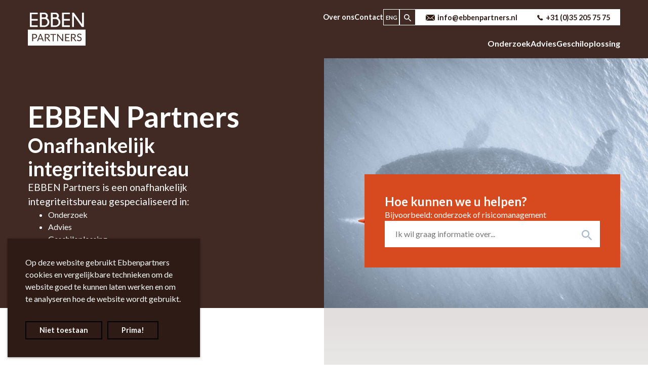

--- FILE ---
content_type: text/html; charset=UTF-8
request_url: https://ebbenpartners.com/nl/
body_size: 13999
content:





<!doctype html>
<html lang="nl-NL">
<head>
	<meta charset="UTF-8">
	<meta name="viewport" content="width=device-width, initial-scale=1">
	<link rel="profile" href="https://gmpg.org/xfn/11">
	<meta http-equiv="x-dns-prefetch-control" content="on">
<link rel="dns-prefetch" href="//fonts.googleapis.com/"/>
<link rel="dns-prefetch" href="//www.google-analytics.com"/><meta name='robots' content='index, follow, max-image-preview:large, max-snippet:-1, max-video-preview:-1' />
	<style>img:is([sizes="auto" i], [sizes^="auto," i]) { contain-intrinsic-size: 3000px 1500px }</style>
	
	<!-- This site is optimized with the Yoast SEO plugin v26.6 - https://yoast.com/wordpress/plugins/seo/ -->
	<title>Onafhankelijk integriteitsbureau EBBEN Partners</title>
	<meta name="description" content="EBBEN Partners is een onafhankelijk integriteitsbureau gespecialiseerd in: Onderzoek, Advies en Geschiloplossing" />
	<link rel="canonical" href="https://ebbenpartners.com/nl/" />
	<meta property="og:locale" content="nl_NL" />
	<meta property="og:type" content="website" />
	<meta property="og:title" content="Onafhankelijk integriteitsbureau EBBEN Partners" />
	<meta property="og:description" content="EBBEN Partners is een onafhankelijk integriteitsbureau gespecialiseerd in: Onderzoek, Advies en Geschiloplossing" />
	<meta property="og:url" content="https://ebbenpartners.com/nl/" />
	<meta property="og:site_name" content="EBBEN Partners" />
	<meta property="article:publisher" content="https://www.facebook.com/ebbenpartners" />
	<meta property="article:modified_time" content="2025-07-28T11:58:02+00:00" />
	<meta property="og:image" content="https://ebbenpartners.com/wp-content/uploads/2019/11/EBBEN-Partners-logo.jpg" />
	<meta property="og:image:width" content="1180" />
	<meta property="og:image:height" content="785" />
	<meta property="og:image:type" content="image/jpeg" />
	<meta name="twitter:card" content="summary_large_image" />
	<meta name="twitter:site" content="@ebbenpartners" />
	<script type="application/ld+json" class="yoast-schema-graph">{"@context":"https://schema.org","@graph":[{"@type":"WebPage","@id":"https://ebbenpartners.com/nl/","url":"https://ebbenpartners.com/nl/","name":"Onafhankelijk integriteitsbureau EBBEN Partners","isPartOf":{"@id":"https://ebbenpartners.com/nl/#website"},"datePublished":"2019-10-28T10:49:33+00:00","dateModified":"2025-07-28T11:58:02+00:00","description":"EBBEN Partners is een onafhankelijk integriteitsbureau gespecialiseerd in: Onderzoek, Advies en Geschiloplossing","breadcrumb":{"@id":"https://ebbenpartners.com/nl/#breadcrumb"},"inLanguage":"nl-NL","potentialAction":[{"@type":"ReadAction","target":["https://ebbenpartners.com/nl/"]}]},{"@type":"BreadcrumbList","@id":"https://ebbenpartners.com/nl/#breadcrumb","itemListElement":[{"@type":"ListItem","position":1,"name":"Home"}]},{"@type":"WebSite","@id":"https://ebbenpartners.com/nl/#website","url":"https://ebbenpartners.com/nl/","name":"EBBEN Partners","description":"Onafhankelijk integriteitsbureau","potentialAction":[{"@type":"SearchAction","target":{"@type":"EntryPoint","urlTemplate":"https://ebbenpartners.com/nl/?s={search_term_string}"},"query-input":{"@type":"PropertyValueSpecification","valueRequired":true,"valueName":"search_term_string"}}],"inLanguage":"nl-NL"}]}</script>
	<!-- / Yoast SEO plugin. -->


<link rel='dns-prefetch' href='//fonts.googleapis.com' />
<link rel="alternate" type="application/rss+xml" title="EBBEN Partners &raquo; feed" href="https://ebbenpartners.com/nl/feed/" />
<style id='classic-theme-styles-inline-css' type='text/css'>
/*! This file is auto-generated */
.wp-block-button__link{color:#fff;background-color:#32373c;border-radius:9999px;box-shadow:none;text-decoration:none;padding:calc(.667em + 2px) calc(1.333em + 2px);font-size:1.125em}.wp-block-file__button{background:#32373c;color:#fff;text-decoration:none}
</style>
<style id='global-styles-inline-css' type='text/css'>
:root{--wp--preset--aspect-ratio--square: 1;--wp--preset--aspect-ratio--4-3: 4/3;--wp--preset--aspect-ratio--3-4: 3/4;--wp--preset--aspect-ratio--3-2: 3/2;--wp--preset--aspect-ratio--2-3: 2/3;--wp--preset--aspect-ratio--16-9: 16/9;--wp--preset--aspect-ratio--9-16: 9/16;--wp--preset--color--black: #000000;--wp--preset--color--cyan-bluish-gray: #abb8c3;--wp--preset--color--white: #ffffff;--wp--preset--color--pale-pink: #f78da7;--wp--preset--color--vivid-red: #cf2e2e;--wp--preset--color--luminous-vivid-orange: #ff6900;--wp--preset--color--luminous-vivid-amber: #fcb900;--wp--preset--color--light-green-cyan: #7bdcb5;--wp--preset--color--vivid-green-cyan: #00d084;--wp--preset--color--pale-cyan-blue: #8ed1fc;--wp--preset--color--vivid-cyan-blue: #0693e3;--wp--preset--color--vivid-purple: #9b51e0;--wp--preset--gradient--vivid-cyan-blue-to-vivid-purple: linear-gradient(135deg,rgba(6,147,227,1) 0%,rgb(155,81,224) 100%);--wp--preset--gradient--light-green-cyan-to-vivid-green-cyan: linear-gradient(135deg,rgb(122,220,180) 0%,rgb(0,208,130) 100%);--wp--preset--gradient--luminous-vivid-amber-to-luminous-vivid-orange: linear-gradient(135deg,rgba(252,185,0,1) 0%,rgba(255,105,0,1) 100%);--wp--preset--gradient--luminous-vivid-orange-to-vivid-red: linear-gradient(135deg,rgba(255,105,0,1) 0%,rgb(207,46,46) 100%);--wp--preset--gradient--very-light-gray-to-cyan-bluish-gray: linear-gradient(135deg,rgb(238,238,238) 0%,rgb(169,184,195) 100%);--wp--preset--gradient--cool-to-warm-spectrum: linear-gradient(135deg,rgb(74,234,220) 0%,rgb(151,120,209) 20%,rgb(207,42,186) 40%,rgb(238,44,130) 60%,rgb(251,105,98) 80%,rgb(254,248,76) 100%);--wp--preset--gradient--blush-light-purple: linear-gradient(135deg,rgb(255,206,236) 0%,rgb(152,150,240) 100%);--wp--preset--gradient--blush-bordeaux: linear-gradient(135deg,rgb(254,205,165) 0%,rgb(254,45,45) 50%,rgb(107,0,62) 100%);--wp--preset--gradient--luminous-dusk: linear-gradient(135deg,rgb(255,203,112) 0%,rgb(199,81,192) 50%,rgb(65,88,208) 100%);--wp--preset--gradient--pale-ocean: linear-gradient(135deg,rgb(255,245,203) 0%,rgb(182,227,212) 50%,rgb(51,167,181) 100%);--wp--preset--gradient--electric-grass: linear-gradient(135deg,rgb(202,248,128) 0%,rgb(113,206,126) 100%);--wp--preset--gradient--midnight: linear-gradient(135deg,rgb(2,3,129) 0%,rgb(40,116,252) 100%);--wp--preset--font-size--small: 13px;--wp--preset--font-size--medium: 20px;--wp--preset--font-size--large: 36px;--wp--preset--font-size--x-large: 42px;--wp--preset--spacing--20: 0.44rem;--wp--preset--spacing--30: 0.67rem;--wp--preset--spacing--40: 1rem;--wp--preset--spacing--50: 1.5rem;--wp--preset--spacing--60: 2.25rem;--wp--preset--spacing--70: 3.38rem;--wp--preset--spacing--80: 5.06rem;--wp--preset--shadow--natural: 6px 6px 9px rgba(0, 0, 0, 0.2);--wp--preset--shadow--deep: 12px 12px 50px rgba(0, 0, 0, 0.4);--wp--preset--shadow--sharp: 6px 6px 0px rgba(0, 0, 0, 0.2);--wp--preset--shadow--outlined: 6px 6px 0px -3px rgba(255, 255, 255, 1), 6px 6px rgba(0, 0, 0, 1);--wp--preset--shadow--crisp: 6px 6px 0px rgba(0, 0, 0, 1);}:where(.is-layout-flex){gap: 0.5em;}:where(.is-layout-grid){gap: 0.5em;}body .is-layout-flex{display: flex;}.is-layout-flex{flex-wrap: wrap;align-items: center;}.is-layout-flex > :is(*, div){margin: 0;}body .is-layout-grid{display: grid;}.is-layout-grid > :is(*, div){margin: 0;}:where(.wp-block-columns.is-layout-flex){gap: 2em;}:where(.wp-block-columns.is-layout-grid){gap: 2em;}:where(.wp-block-post-template.is-layout-flex){gap: 1.25em;}:where(.wp-block-post-template.is-layout-grid){gap: 1.25em;}.has-black-color{color: var(--wp--preset--color--black) !important;}.has-cyan-bluish-gray-color{color: var(--wp--preset--color--cyan-bluish-gray) !important;}.has-white-color{color: var(--wp--preset--color--white) !important;}.has-pale-pink-color{color: var(--wp--preset--color--pale-pink) !important;}.has-vivid-red-color{color: var(--wp--preset--color--vivid-red) !important;}.has-luminous-vivid-orange-color{color: var(--wp--preset--color--luminous-vivid-orange) !important;}.has-luminous-vivid-amber-color{color: var(--wp--preset--color--luminous-vivid-amber) !important;}.has-light-green-cyan-color{color: var(--wp--preset--color--light-green-cyan) !important;}.has-vivid-green-cyan-color{color: var(--wp--preset--color--vivid-green-cyan) !important;}.has-pale-cyan-blue-color{color: var(--wp--preset--color--pale-cyan-blue) !important;}.has-vivid-cyan-blue-color{color: var(--wp--preset--color--vivid-cyan-blue) !important;}.has-vivid-purple-color{color: var(--wp--preset--color--vivid-purple) !important;}.has-black-background-color{background-color: var(--wp--preset--color--black) !important;}.has-cyan-bluish-gray-background-color{background-color: var(--wp--preset--color--cyan-bluish-gray) !important;}.has-white-background-color{background-color: var(--wp--preset--color--white) !important;}.has-pale-pink-background-color{background-color: var(--wp--preset--color--pale-pink) !important;}.has-vivid-red-background-color{background-color: var(--wp--preset--color--vivid-red) !important;}.has-luminous-vivid-orange-background-color{background-color: var(--wp--preset--color--luminous-vivid-orange) !important;}.has-luminous-vivid-amber-background-color{background-color: var(--wp--preset--color--luminous-vivid-amber) !important;}.has-light-green-cyan-background-color{background-color: var(--wp--preset--color--light-green-cyan) !important;}.has-vivid-green-cyan-background-color{background-color: var(--wp--preset--color--vivid-green-cyan) !important;}.has-pale-cyan-blue-background-color{background-color: var(--wp--preset--color--pale-cyan-blue) !important;}.has-vivid-cyan-blue-background-color{background-color: var(--wp--preset--color--vivid-cyan-blue) !important;}.has-vivid-purple-background-color{background-color: var(--wp--preset--color--vivid-purple) !important;}.has-black-border-color{border-color: var(--wp--preset--color--black) !important;}.has-cyan-bluish-gray-border-color{border-color: var(--wp--preset--color--cyan-bluish-gray) !important;}.has-white-border-color{border-color: var(--wp--preset--color--white) !important;}.has-pale-pink-border-color{border-color: var(--wp--preset--color--pale-pink) !important;}.has-vivid-red-border-color{border-color: var(--wp--preset--color--vivid-red) !important;}.has-luminous-vivid-orange-border-color{border-color: var(--wp--preset--color--luminous-vivid-orange) !important;}.has-luminous-vivid-amber-border-color{border-color: var(--wp--preset--color--luminous-vivid-amber) !important;}.has-light-green-cyan-border-color{border-color: var(--wp--preset--color--light-green-cyan) !important;}.has-vivid-green-cyan-border-color{border-color: var(--wp--preset--color--vivid-green-cyan) !important;}.has-pale-cyan-blue-border-color{border-color: var(--wp--preset--color--pale-cyan-blue) !important;}.has-vivid-cyan-blue-border-color{border-color: var(--wp--preset--color--vivid-cyan-blue) !important;}.has-vivid-purple-border-color{border-color: var(--wp--preset--color--vivid-purple) !important;}.has-vivid-cyan-blue-to-vivid-purple-gradient-background{background: var(--wp--preset--gradient--vivid-cyan-blue-to-vivid-purple) !important;}.has-light-green-cyan-to-vivid-green-cyan-gradient-background{background: var(--wp--preset--gradient--light-green-cyan-to-vivid-green-cyan) !important;}.has-luminous-vivid-amber-to-luminous-vivid-orange-gradient-background{background: var(--wp--preset--gradient--luminous-vivid-amber-to-luminous-vivid-orange) !important;}.has-luminous-vivid-orange-to-vivid-red-gradient-background{background: var(--wp--preset--gradient--luminous-vivid-orange-to-vivid-red) !important;}.has-very-light-gray-to-cyan-bluish-gray-gradient-background{background: var(--wp--preset--gradient--very-light-gray-to-cyan-bluish-gray) !important;}.has-cool-to-warm-spectrum-gradient-background{background: var(--wp--preset--gradient--cool-to-warm-spectrum) !important;}.has-blush-light-purple-gradient-background{background: var(--wp--preset--gradient--blush-light-purple) !important;}.has-blush-bordeaux-gradient-background{background: var(--wp--preset--gradient--blush-bordeaux) !important;}.has-luminous-dusk-gradient-background{background: var(--wp--preset--gradient--luminous-dusk) !important;}.has-pale-ocean-gradient-background{background: var(--wp--preset--gradient--pale-ocean) !important;}.has-electric-grass-gradient-background{background: var(--wp--preset--gradient--electric-grass) !important;}.has-midnight-gradient-background{background: var(--wp--preset--gradient--midnight) !important;}.has-small-font-size{font-size: var(--wp--preset--font-size--small) !important;}.has-medium-font-size{font-size: var(--wp--preset--font-size--medium) !important;}.has-large-font-size{font-size: var(--wp--preset--font-size--large) !important;}.has-x-large-font-size{font-size: var(--wp--preset--font-size--x-large) !important;}
:where(.wp-block-post-template.is-layout-flex){gap: 1.25em;}:where(.wp-block-post-template.is-layout-grid){gap: 1.25em;}
:where(.wp-block-columns.is-layout-flex){gap: 2em;}:where(.wp-block-columns.is-layout-grid){gap: 2em;}
:root :where(.wp-block-pullquote){font-size: 1.5em;line-height: 1.6;}
</style>
<link rel='stylesheet' id='contact-form-7-css' href='https://ebbenpartners.com/wp-content/plugins/contact-form-7/includes/css/styles.css?ver=6.1.4' type='text/css' media='all' />
<link rel='stylesheet' id='calltoactionform_style-css' href='https://ebbenpartners.com/wp-content/plugins/merkelijkheid_call_to_action/assets/css/style.css?ver=d69a36d4dd14dc26ee9cb50afc2bb4f7' type='text/css' media='all' />
<link rel='stylesheet' id='wpml-menu-item-0-css' href='https://ebbenpartners.com/wp-content/plugins/sitepress-multilingual-cms/templates/language-switchers/menu-item/style.min.css?ver=1' type='text/css' media='all' />
<link rel='stylesheet' id='merkelijkheid-bootstrap-css' href='https://ebbenpartners.com/wp-content/themes/ebben-partners/css/bootstrap/bootstrap.min.css?ver=d69a36d4dd14dc26ee9cb50afc2bb4f7' type='text/css' media='all' />
<link rel='stylesheet' id='merkelijkheid-fontawesome-css' href='https://ebbenpartners.com/wp-content/themes/ebben-partners/libs/fontawesome/css/all.min.css?ver=d69a36d4dd14dc26ee9cb50afc2bb4f7' type='text/css' media='all' />
<link rel='stylesheet' id='merkelijkheid-simplelightbox-css' href='https://ebbenpartners.com/wp-content/themes/ebben-partners/css/simplelightbox.min.css?ver=d69a36d4dd14dc26ee9cb50afc2bb4f7' type='text/css' media='all' />
<link rel='stylesheet' id='merkelijkheid-aos-css' href='https://ebbenpartners.com/wp-content/themes/ebben-partners/css/aos.css?ver=d69a36d4dd14dc26ee9cb50afc2bb4f7' type='text/css' media='all' />
<link rel='stylesheet' id='merkelijkheid-style-css' href='https://ebbenpartners.com/wp-content/themes/ebben-partners/style.css?ver=d69a36d4dd14dc26ee9cb50afc2bb4f7' type='text/css' media='all' />
<link rel='stylesheet' id='merkelijkheid-ebben-styles-css' href='https://ebbenpartners.com/wp-content/themes/ebben-partners/ebben-styles.css?ver=d69a36d4dd14dc26ee9cb50afc2bb4f7' type='text/css' media='all' />
<link rel='stylesheet' id='sowmedia-ebben-gravityforms-styles-css' href='https://ebbenpartners.com/wp-content/themes/ebben-partners/css/gravityforms.css?sow_version=2.7&#038;ver=d69a36d4dd14dc26ee9cb50afc2bb4f7' type='text/css' media='all' />
<link rel='stylesheet' id='googleFonts-css' href='https://fonts.googleapis.com/css?family=Lato%3A300%2C400%2C700%2C700i&#038;display=swap&#038;ver=d69a36d4dd14dc26ee9cb50afc2bb4f7' type='text/css' media='all' />
<link rel='stylesheet' id='ari-fancybox-css' href='https://ebbenpartners.com/wp-content/plugins/ari-fancy-lightbox/assets/fancybox/jquery.fancybox.min.css?ver=1.4.1' type='text/css' media='all' />
<style id='ari-fancybox-inline-css' type='text/css'>
BODY .fancybox-container{z-index:200000}BODY .fancybox-is-open .fancybox-bg{opacity:0.87}BODY .fancybox-bg {background-color:#0f0f11}BODY .fancybox-thumbs {background-color:#ffffff}
</style>
<script type="text/javascript" id="wpml-cookie-js-extra">
/* <![CDATA[ */
var wpml_cookies = {"wp-wpml_current_language":{"value":"nl","expires":1,"path":"\/"}};
var wpml_cookies = {"wp-wpml_current_language":{"value":"nl","expires":1,"path":"\/"}};
/* ]]> */
</script>
<script type="text/javascript" src="https://ebbenpartners.com/wp-content/plugins/sitepress-multilingual-cms/res/js/cookies/language-cookie.js?ver=486900" id="wpml-cookie-js" defer="defer" data-wp-strategy="defer"></script>
<script type="text/javascript" src="https://ebbenpartners.com/wp-includes/js/jquery/jquery.min.js?ver=3.7.1" id="jquery-core-js"></script>
<script type="text/javascript" src="https://ebbenpartners.com/wp-includes/js/jquery/jquery-migrate.min.js?ver=3.4.1" id="jquery-migrate-js"></script>
<script type="text/javascript" id="ari-fancybox-js-extra">
/* <![CDATA[ */
var ARI_FANCYBOX = {"lightbox":{"backFocus":false,"trapFocus":false,"thumbs":{"hideOnClose":false},"touch":{"vertical":true,"momentum":true},"buttons":["slideShow","fullScreen","thumbs","close"],"lang":"custom","i18n":{"custom":{"PREV":"Previous","NEXT":"Next","PLAY_START":"Start slideshow (P)","PLAY_STOP":"Stop slideshow (P)","FULL_SCREEN":"Full screen (F)","THUMBS":"Thumbnails (G)","CLOSE":"Close (Esc)","ERROR":"The requested content cannot be loaded. <br\/> Please try again later."}}},"convert":{"youtube":{"convert":true}},"sanitize":null,"viewers":{"pdfjs":{"url":"https:\/\/ebbenpartners.com\/wp-content\/plugins\/ari-fancy-lightbox\/assets\/pdfjs\/web\/viewer.html"}}};
/* ]]> */
</script>
<script type="text/javascript" src="https://ebbenpartners.com/wp-content/plugins/ari-fancy-lightbox/assets/fancybox/jquery.fancybox.min.js?ver=1.4.1" id="ari-fancybox-js"></script>
<link rel="https://api.w.org/" href="https://ebbenpartners.com/nl/wp-json/" /><link rel="alternate" title="JSON" type="application/json" href="https://ebbenpartners.com/nl/wp-json/wp/v2/pages/10" />
<link rel='shortlink' href='https://ebbenpartners.com/nl/' />
<link rel="alternate" title="oEmbed (JSON)" type="application/json+oembed" href="https://ebbenpartners.com/nl/wp-json/oembed/1.0/embed?url=https%3A%2F%2Febbenpartners.com%2Fnl%2F" />
<link rel="alternate" title="oEmbed (XML)" type="text/xml+oembed" href="https://ebbenpartners.com/nl/wp-json/oembed/1.0/embed?url=https%3A%2F%2Febbenpartners.com%2Fnl%2F&#038;format=xml" />
<meta name="generator" content="WPML ver:4.8.6 stt:37,1;" />
  <script type="text/javascript">
      var ajax_url = 'https://ebbenpartners.com/wp-admin/admin-ajax.php';
      var ajax_nonce = '4c63b2ed23';
  </script><link rel="icon" href="https://ebbenpartners.com/wp-content/uploads/2019/11/cropped-ebben_icon-32x32.jpg" sizes="32x32" />
<link rel="icon" href="https://ebbenpartners.com/wp-content/uploads/2019/11/cropped-ebben_icon-192x192.jpg" sizes="192x192" />
<link rel="apple-touch-icon" href="https://ebbenpartners.com/wp-content/uploads/2019/11/cropped-ebben_icon-180x180.jpg" />
<meta name="msapplication-TileImage" content="https://ebbenpartners.com/wp-content/uploads/2019/11/cropped-ebben_icon-270x270.jpg" />
		<style type="text/css" id="wp-custom-css">
			body.page-id-257 #content_row_5 {
	margin-bottom: 0px !important;
}
body.page-id-257 #content_tabs { margin-top: 0 !important; margin-bottom: 60px !important; }
body.page-id-257 section.ebben-section.ebben-contact { margin-top: 120px !important; }
.aspect-ratio-16-9:before {padding-top: 100%!important;}		</style>
		
	<!-- Google Tag Manager -->
    <script>(function(w,d,s,l,i){w[l]=w[l]||[];w[l].push({'gtm.start':
    new Date().getTime(),event:'gtm.js'});var f=d.getElementsByTagName(s)[0],
    j=d.createElement(s),dl=l!='dataLayer'?'&l='+l:'';j.async=true;j.src=
    'https://www.googletagmanager.com/gtm.js?id='+i+dl;f.parentNode.insertBefore(j,f);
    })(window,document,'script','dataLayer','GTM-58S8Z6J');</script>
    <!-- End Google Tag Manager -->
	
	<!-- Google tag (gtag.js) -->
    <script async src="https://www.googletagmanager.com/gtag/js?id=G-MF56BK78H8"></script>
    <script>
    window.dataLayer = window.dataLayer || [];
    function gtag(){dataLayer.push(arguments);}
    gtag('js', new Date());
    gtag('config', 'G-MF56BK78H8');
    </script>

    <!-- IP anonymization with gtag.js - Google Analytics -->
    <script async src="https://www.googletagmanager.com/gtag/js?id=UA-63919527-1"></script>
    <script>
        window.dataLayer = window.dataLayer || [];
        function gtag() {
            dataLayer.push(arguments);
        }
        gtag('js', new Date());
        gtag('config', 'UA-63919527-1', { 'anonymize_ip': true });
    </script>

</head>
<body class="home wp-singular page-template page-template-page-flex page-template-page-flex-php page page-id-10 wp-theme-ebben-partners no-sidebar">

   <div class="header-container">
      <header class="header">
         <div class="container">
            <div class="left">
               <a href="https://ebbenpartners.com/nl/"><img src="https://ebbenpartners.com/wp-content/themes/ebben-partners/img/ebben-partners-logo-wit.svg" alt="" class="header__logo"></a>
               <div class="ebben-btn-container">
                  <a href="#" class="menu-toggle ebben-btn-container__btn ebben-btn-container__btn--white-outline">
                     <i class="fas fa-bars"></i>
                     <i class="fas fa-times"></i>
                  </a>
               </div>
            </div>
            <div class="right">
               <div class="top d-flex justify-content-end align-items-center">
                  <ul id="main-menu-top" class="nav-menu"><li id="menu-item-13490" class="menu-item menu-item-type-post_type menu-item-object-page menu-item-has-children menu-item-13490"><a href="https://ebbenpartners.com/nl/over-ebben/">Over ons</a>
<ul class="sub-menu">
	<li id="menu-item-13646" class="menu-item menu-item-type-post_type menu-item-object-page menu-item-13646"><a href="https://ebbenpartners.com/nl/over-ebben/">Over EBBEN</a></li>
	<li id="menu-item-13728" class="menu-item menu-item-type-post_type menu-item-object-page menu-item-13728"><a href="https://ebbenpartners.com/nl/publicaties/">Publicaties</a></li>
	<li id="menu-item-13645" class="menu-item menu-item-type-post_type menu-item-object-page menu-item-13645"><a href="https://ebbenpartners.com/nl/brochures-whitepapers/">Brochures &#038; Whitepapers</a></li>
	<li id="menu-item-13729" class="menu-item menu-item-type-post_type menu-item-object-page menu-item-13729"><a href="https://ebbenpartners.com/nl/evenementenkalender/">Evenementenkalender</a></li>
	<li id="menu-item-13627" class="menu-item menu-item-type-post_type menu-item-object-page menu-item-13627"><a href="https://ebbenpartners.com/nl/business-partnership/">Business partnership</a></li>
	<li id="menu-item-13647" class="menu-item menu-item-type-post_type menu-item-object-page menu-item-13647"><a href="https://ebbenpartners.com/nl/ebben-academy/">EBBEN Academy</a></li>
	<li id="menu-item-13628" class="menu-item menu-item-type-post_type menu-item-object-page menu-item-13628"><a href="https://ebbenpartners.com/nl/werken-bij-ebben/">Werken bij EBBEN</a></li>
</ul>
</li>
<li id="menu-item-13489" class="menu-item menu-item-type-post_type menu-item-object-page menu-item-13489"><a href="https://ebbenpartners.com/nl/contact/">Contact</a></li>
<li id="menu-item-wpml-ls-322-en" class="menu-item wpml-ls-slot-322 wpml-ls-item wpml-ls-item-en wpml-ls-menu-item wpml-ls-first-item wpml-ls-last-item menu-item-type-wpml_ls_menu_item menu-item-object-wpml_ls_menu_item menu-item-wpml-ls-322-en"><a href="https://ebbenpartners.com/en/" title="Overschakelen naar ENG(ENG)" aria-label="Overschakelen naar ENG(ENG)" role="menuitem"><span class="wpml-ls-native" lang="en">ENG</span></a></li>
</ul>                  <div class="ebben-btn-container">
                     <div class="ebben-search-box">
                        <form action="/" method="get" id="zoekform">
                           <input type="text" name="s" id="search" placeholder="Zoeken..." value="">
                           <button type="submit" id="searchsubmit"><svg width="14px" height="14px" viewBox="0 0 14 14" version="1.1" xmlns="http://www.w3.org/2000/svg" xmlns:xlink="http://www.w3.org/1999/xlink">
    <g id="Page-1" stroke="none" stroke-width="1" fill="none" fill-rule="evenodd">
        <g id="Home-blauw" transform="translate(-1098.000000, -76.000000)" fill="#FFFFFF" fill-rule="nonzero">
            <path d="M1108.25918,85.028469 L1107.61074,85.028469 L1107.38092,84.8068737 C1108.36588,83.6578612 1108.87478,82.0902798 1108.59571,80.4242117 C1108.20993,78.1426011 1106.30566,76.3205955 1104.00741,76.0415496 C1100.5354,75.6147735 1097.62154,78.5365482 1098.04015,82.0082075 C1098.31923,84.3062326 1100.14142,86.2103105 1102.42325,86.5960504 C1104.08949,86.8750963 1105.65723,86.3662479 1106.80635,85.38138 L1107.02797,85.6111825 L1107.02797,86.2595539 L1110.5246,89.7476276 C1110.86113,90.0841241 1111.40286,90.0841241 1111.73939,89.7476276 L1111.7476,89.7394204 C1112.08413,89.4029238 1112.08413,88.8612465 1111.7476,88.52475 L1108.25918,85.028469 Z M1103.33435,85.028469 C1101.29054,85.028469 1099.64072,83.3788153 1099.64072,81.3352145 C1099.64072,79.2916136 1101.29054,77.6419599 1103.33435,77.6419599 C1105.37815,77.6419599 1107.02797,79.2916136 1107.02797,81.3352145 C1107.02797,83.3788153 1105.37815,85.028469 1103.33435,85.028469 Z" id="Mask"></path>
        </g>
    </g>
</svg></button>
                        </form>
                     </div>
                                          <a href="mailto:info@ebbenpartners.nl" class="ebben-btn-container__btn ebben-btn-container__btn--white"><svg width="18px" height="12px" viewBox="0 0 18 12" version="1.1" xmlns="http://www.w3.org/2000/svg" xmlns:xlink="http://www.w3.org/1999/xlink">
    <g id="Symbols" stroke="none" stroke-width="1" fill="none" fill-rule="evenodd">
        <g id="button/light/mail" transform="translate(-18.000000, -19.000000)" fill="#FFFFFF" fill-rule="nonzero">
            <g id="button/blue/mail">
                <g id="button">
                    <g id="Group" transform="translate(18.000000, 19.000000)">
                        <path d="M1.31707317,0.0820007547 C1.05818049,0.0820007547 0.820558537,0.162219623 0.617378049,0.294264906 L8.41006098,7.09381132 C8.76679024,7.40542642 9.24756585,7.40538113 9.60365854,7.09381132 L17.382622,0.294264906 C17.1794415,0.162219623 16.9418195,0.0820007547 16.6829268,0.0820007547 L1.31707317,0.0820007547 Z M0.0754682927,0.994725283 C0.0284926829,1.13464981 0,1.28369887 0,1.44049132 L0,10.4971019 C0,10.7699094 0.0794853659,11.0205736 0.212663415,11.2329509 L5.78963415,5.99003774 L0.0754682927,0.994725283 Z M17.9245317,0.994725283 L12.2240854,5.98295094 L17.7873366,11.2329509 C17.9205146,11.0205736 18,10.7699094 18,10.4971019 L18,1.44049132 C18,1.28369887 17.9715073,1.13464981 17.9245317,0.994725283 Z M11.5518293,6.57729057 L10.1661585,7.78718491 C9.4959878,8.37364528 8.51097073,8.37278491 7.8407122,7.78718491 L6.46189024,6.58437736 L0.926078049,11.7919245 C1.04994878,11.8314792 1.18027317,11.8555925 1.31707317,11.8555925 L16.6829268,11.8555925 C16.8197268,11.8555925 16.9500512,11.8314792 17.073922,11.7919245 L11.5518293,6.57729057 Z" id="Shape"></path>
                    </g>
                </g>
            </g>
        </g>
    </g>
</svg>info@ebbenpartners.nl</a>
                     <a href="tel:+31 (0)35 205 75 75" class="ebben-btn-container__btn ebben-btn-container__btn--white"><svg width="12px" height="12px" viewBox="0 0 12 12" version="1.1" xmlns="http://www.w3.org/2000/svg" xmlns:xlink="http://www.w3.org/1999/xlink">
    <g id="Symbols" stroke="none" stroke-width="1" fill="none" fill-rule="evenodd">
        <g id="button/light/phone" transform="translate(-18.000000, -19.000000)" fill="#FFFFFF">
            <g id="button/orange/phone">
                <g id="button">
                    <g id="Icon/phone" transform="translate(18.000000, 19.000000)">
                        <path d="M2.93957866,0.682254128 L4.49903109,2.22375533 C4.81891877,2.51737461 4.85890473,2.99450593 4.57900301,3.2514228 L3.41941017,4.24238786 C4.05918553,5.30675774 4.53901705,5.96740111 5.25876433,6.6647469 C5.85855372,7.28868786 6.578301,7.80252159 7.41800616,8.24295051 L8.57759899,7.25198545 C8.89748667,7.03177099 9.37731819,7.10517581 9.69720587,7.39879509 L11.2566583,8.94029629 C11.576546,9.27061798 11.6165319,9.7477493 11.3366302,9.96796376 L10.1370514,10.9589288 C7.13810444,13.4913951 -2.05866632,3.83866136 0.700364905,1.52640955 L1.85995774,0.535444489 C2.13985946,0.278527622 2.61969098,0.351932441 2.93957866,0.682254128 Z" id="phone"></path>
                    </g>
                </g>
            </g>
        </g>
    </g>
</svg>+31 (0)35 205 75 75</a>
                  </div>
               </div>
               <div class="bottom d-flex justify-content-end">
                  <ul id="main-menu-bottom" class="nav-menu"><li id="menu-item-13486" class="megamenu menu-item menu-item-type-post_type menu-item-object-servicelines menu-item-has-children menu-item-13486"><a href="https://ebbenpartners.com/nl/servicelines/onderzoek/">Onderzoek</a>
<ul class="sub-menu">
	<li id="menu-item-13501" class="menu-item menu-item-type-post_type menu-item-object-servicelines menu-item-has-children menu-item-13501"><a href="https://ebbenpartners.com/nl/servicelines/onderzoek/onderzoek/">Onderzoek</a>
	<ul class="sub-menu">
		<li id="menu-item-13981" class="menu-item menu-item-type-custom menu-item-object-custom menu-item-13981"><a href="https://ebbenpartners.com/nl/servicelines/onderzoek-en-forensische-diensten/onderzoek#fraudeonderzoek">Fraudeonderzoek</a></li>
		<li id="menu-item-13980" class="menu-item menu-item-type-custom menu-item-object-custom menu-item-13980"><a href="https://ebbenpartners.com/nl/servicelines/onderzoek-en-forensische-diensten/onderzoek#corruptieonderzoek">Corruptieonderzoek</a></li>
		<li id="menu-item-13603" class="menu-item menu-item-type-custom menu-item-object-custom menu-item-13603"><a href="https://ebbenpartners.com/nl/servicelines/onderzoek-en-forensische-diensten/onderzoek#integriteitsonderzoek">Integriteitsonderzoek</a></li>
		<li id="menu-item-13604" class="menu-item menu-item-type-custom menu-item-object-custom menu-item-13604"><a href="https://ebbenpartners.com/nl/servicelines/onderzoek-en-forensische-diensten/onderzoek#due-diligence">Due diligence</a></li>
		<li id="menu-item-13602" class="menu-item menu-item-type-custom menu-item-object-custom menu-item-13602"><a href="https://ebbenpartners.com/nl/servicelines/onderzoek-en-forensische-diensten/onderzoek#toedrachtsonderzoek">Toedrachtsonderzoek</a></li>
		<li id="menu-item-13600" class="menu-item menu-item-type-custom menu-item-object-custom menu-item-13600"><a href="https://ebbenpartners.com/nl/servicelines/onderzoek-en-forensische-diensten/onderzoek#feitenonderzoek">Feitenonderzoek</a></li>
	</ul>
</li>
	<li id="menu-item-13500" class="menu-item menu-item-type-post_type menu-item-object-servicelines menu-item-has-children menu-item-13500"><a href="https://ebbenpartners.com/nl/servicelines/onderzoek/forensische-diensten/">Forensische diensten</a>
	<ul class="sub-menu">
		<li id="menu-item-13605" class="menu-item menu-item-type-custom menu-item-object-custom menu-item-13605"><a href="https://ebbenpartners.com/nl/servicelines/onderzoek-en-forensische-diensten/forensische-diensten#e-discovery">eDiscovery</a></li>
		<li id="menu-item-13606" class="menu-item menu-item-type-custom menu-item-object-custom menu-item-13606"><a href="https://ebbenpartners.com/nl/servicelines/onderzoek-en-forensische-diensten/forensische-diensten#fraud-analytics">Fraud analytics</a></li>
		<li id="menu-item-13607" class="menu-item menu-item-type-custom menu-item-object-custom menu-item-13607"><a href="https://ebbenpartners.com/nl/servicelines/onderzoek-en-forensische-diensten/forensische-diensten#digital-forensics">Digital forensics</a></li>
		<li id="menu-item-13608" class="menu-item menu-item-type-custom menu-item-object-custom menu-item-13608"><a href="https://ebbenpartners.com/nl/servicelines/onderzoek-en-forensische-diensten/forensische-diensten#open-source-intelligence">Open source intelligence</a></li>
		<li id="menu-item-13983" class="menu-item menu-item-type-custom menu-item-object-custom menu-item-13983"><a href="https://ebbenpartners.com/nl/servicelines/onderzoek-en-forensische-diensten/forensische-diensten#forensische-ondersteuning">Forensische ondersteuning</a></li>
	</ul>
</li>
	<li id="menu-item-13632" class="ebben-archive menu-item menu-item-type-post_type menu-item-object-servicelines menu-item-13632"><a href="https://ebbenpartners.com/nl/servicelines/onderzoek/">Bekijk alle diensten</a></li>
</ul>
</li>
<li id="menu-item-13485" class="megamenu menu-item menu-item-type-post_type menu-item-object-servicelines menu-item-has-children menu-item-13485"><a href="https://ebbenpartners.com/nl/servicelines/advies/">Advies</a>
<ul class="sub-menu">
	<li id="menu-item-13499" class="menu-item menu-item-type-post_type menu-item-object-servicelines menu-item-has-children menu-item-13499"><a href="https://ebbenpartners.com/nl/servicelines/advies/audit/">Audit</a>
	<ul class="sub-menu">
		<li id="menu-item-13590" class="menu-item menu-item-type-custom menu-item-object-custom menu-item-13590"><a href="https://ebbenpartners.com/nl/servicelines/audit-risicomanagement-en-compliance/audit#internal-audit">Internal Audit</a></li>
		<li id="menu-item-13591" class="menu-item menu-item-type-custom menu-item-object-custom menu-item-13591"><a href="https://ebbenpartners.com/nl/servicelines/audit-risicomanagement-en-compliance/audit#compliance-audit">Compliance audit</a></li>
		<li id="menu-item-13592" class="menu-item menu-item-type-custom menu-item-object-custom menu-item-13592"><a href="https://ebbenpartners.com/nl/servicelines/audit-risicomanagement-en-compliance/audit#operational-audit">Operational audit</a></li>
		<li id="menu-item-13593" class="menu-item menu-item-type-custom menu-item-object-custom menu-item-13593"><a href="https://ebbenpartners.com/nl/servicelines/audit-risicomanagement-en-compliance/audit#soft-control-audit">Soft control audit</a></li>
		<li id="menu-item-13984" class="menu-item menu-item-type-custom menu-item-object-custom menu-item-13984"><a href="https://ebbenpartners.com/nl/servicelines/audit-risicomanagement-en-compliance/audit#soft-controls">Soft controls</a></li>
		<li id="menu-item-13985" class="menu-item menu-item-type-custom menu-item-object-custom menu-item-13985"><a href="https://ebbenpartners.com/nl/servicelines/audit-risicomanagement-en-compliance/audit#audit-projectontwikkeling">Audit projectontwikkeling</a></li>
		<li id="menu-item-13594" class="menu-item menu-item-type-custom menu-item-object-custom menu-item-13594"><a href="https://ebbenpartners.com/nl/servicelines/audit-risicomanagement-en-compliance/audit#it-audit">IT-audit</a></li>
	</ul>
</li>
	<li id="menu-item-13498" class="menu-item menu-item-type-post_type menu-item-object-servicelines menu-item-has-children menu-item-13498"><a href="https://ebbenpartners.com/nl/servicelines/advies/risicomanagement-en-compliance/">Risicomanagement en compliance</a>
	<ul class="sub-menu">
		<li id="menu-item-13595" class="menu-item menu-item-type-custom menu-item-object-custom menu-item-13595"><a href="https://ebbenpartners.com/nl/servicelines/audit-risicomanagement-en-compliance/risicomanagement-en-compliance#risicomanagement">Risicomanagement</a></li>
		<li id="menu-item-13596" class="menu-item menu-item-type-custom menu-item-object-custom menu-item-13596"><a href="https://ebbenpartners.com/nl/servicelines/audit-risicomanagement-en-compliance/risicomanagement-en-compliance#fraud-riskmanagement">Fraud riskmanagement</a></li>
		<li id="menu-item-42933" class="menu-item menu-item-type-custom menu-item-object-custom menu-item-42933"><a href="https://ebbenpartners.com/nl/servicelines/audit-risicomanagement-en-compliance/risicomanagement-en-compliance#be-prepared-scan">Be Prepared scan</a></li>
		<li id="menu-item-43158" class="menu-item menu-item-type-custom menu-item-object-custom menu-item-43158"><a href="https://ebbenpartners.com/nl/servicelines/audit-risicomanagement-en-compliance/risicomanagement-en-compliance#screening-/-risicoanalyse-integriteit">Screening / risicoanalyse integriteit</a></li>
		<li id="menu-item-13597" class="menu-item menu-item-type-custom menu-item-object-custom menu-item-13597"><a href="https://ebbenpartners.com/nl/servicelines/audit-risicomanagement-en-compliance/risicomanagement-en-compliance#integriteit-versterken">Integriteit versterken</a></li>
		<li id="menu-item-13986" class="menu-item menu-item-type-custom menu-item-object-custom menu-item-13986"><a href="https://ebbenpartners.com/nl/servicelines/audit-risicomanagement-en-compliance/risicomanagement-en-compliance#compliance-management">Compliance management</a></li>
		<li id="menu-item-13598" class="menu-item menu-item-type-custom menu-item-object-custom menu-item-13598"><a href="https://ebbenpartners.com/nl/servicelines/audit-risicomanagement-en-compliance/risicomanagement-en-compliance#meldkanalen">Meldkanalen</a></li>
	</ul>
</li>
	<li id="menu-item-13630" class="ebben-archive menu-item menu-item-type-post_type menu-item-object-servicelines menu-item-13630"><a href="https://ebbenpartners.com/nl/servicelines/advies/">Bekijk alle diensten</a></li>
</ul>
</li>
<li id="menu-item-13487" class="megamenu menu-item menu-item-type-post_type menu-item-object-servicelines menu-item-has-children menu-item-13487"><a href="https://ebbenpartners.com/nl/servicelines/geschiloplossing/">Geschiloplossing</a>
<ul class="sub-menu">
	<li id="menu-item-13497" class="menu-item menu-item-type-post_type menu-item-object-servicelines menu-item-has-children menu-item-13497"><a href="https://ebbenpartners.com/nl/servicelines/geschiloplossing/waardering/">Waardering</a>
	<ul class="sub-menu">
		<li id="menu-item-13502" class="menu-item menu-item-type-custom menu-item-object-custom menu-item-13502"><a href="https://ebbenpartners.com/nl/servicelines/waardering-geschiloplossing-en-herstructurering/waardering#bedrijfswaardering">Bedrijfswaardering</a></li>
		<li id="menu-item-13503" class="menu-item menu-item-type-custom menu-item-object-custom menu-item-13503"><a href="https://ebbenpartners.com/nl/servicelines/waardering-geschiloplossing-en-herstructurering/waardering#zakelijk-geschil">Zakelijk geschil</a></li>
		<li id="menu-item-13504" class="menu-item menu-item-type-custom menu-item-object-custom menu-item-13504"><a href="https://ebbenpartners.com/nl/servicelines/waardering-geschiloplossing-en-herstructurering/waardering#economische-schadebepaling">Economische schadebepaling</a></li>
		<li id="menu-item-13505" class="menu-item menu-item-type-custom menu-item-object-custom menu-item-13505"><a href="https://ebbenpartners.com/nl/servicelines/waardering-geschiloplossing-en-herstructurering/waardering#bedrijfsoverdracht">Bedrijfsoverdracht</a></li>
		<li id="menu-item-13506" class="menu-item menu-item-type-custom menu-item-object-custom menu-item-13506"><a href="https://ebbenpartners.com/nl/servicelines/waardering-geschiloplossing-en-herstructurering/waardering#onafhankelijke-deskundige">Onafhankelijke deskundige</a></li>
		<li id="menu-item-13507" class="menu-item menu-item-type-custom menu-item-object-custom menu-item-13507"><a href="https://ebbenpartners.com/nl/servicelines/waardering-geschiloplossing-en-herstructurering/waardering#second-opinion">Second opinion</a></li>
		<li id="menu-item-16510" class="menu-item menu-item-type-custom menu-item-object-custom menu-item-16510"><a href="https://ebbenpartners.com/nl/servicelines/waardering-geschiloplossing-en-herstructurering/waardering#due-diligence">Due diligence</a></li>
	</ul>
</li>
	<li id="menu-item-13496" class="menu-item menu-item-type-post_type menu-item-object-servicelines menu-item-has-children menu-item-13496"><a href="https://ebbenpartners.com/nl/servicelines/geschiloplossing/geschiloplossing/">Geschiloplossing</a>
	<ul class="sub-menu">
		<li id="menu-item-13523" class="menu-item menu-item-type-custom menu-item-object-custom menu-item-13523"><a href="https://ebbenpartners.com/nl/servicelines/waardering-geschiloplossing-en-herstructurering/geschiloplossing#zakelijk-geschil">Zakelijk geschil</a></li>
		<li id="menu-item-13524" class="menu-item menu-item-type-custom menu-item-object-custom menu-item-13524"><a href="https://ebbenpartners.com/nl/servicelines/waardering-geschiloplossing-en-herstructurering/geschiloplossing#aandeelhoudersgeschil">Aandeelhoudersgeschil</a></li>
		<li id="menu-item-13525" class="menu-item menu-item-type-custom menu-item-object-custom menu-item-13525"><a href="https://ebbenpartners.com/nl/servicelines/waardering-geschiloplossing-en-herstructurering/geschiloplossing#echtscheiding">Echtscheiding</a></li>
		<li id="menu-item-13526" class="menu-item menu-item-type-custom menu-item-object-custom menu-item-13526"><a href="https://ebbenpartners.com/nl/servicelines/waardering-geschiloplossing-en-herstructurering/geschiloplossing#mediation">Mediation</a></li>
		<li id="menu-item-13527" class="menu-item menu-item-type-custom menu-item-object-custom menu-item-13527"><a href="https://ebbenpartners.com/nl/servicelines/waardering-geschiloplossing-en-herstructurering/geschiloplossing#gerechtelijke-procedure">Gerechtelijke procedure</a></li>
		<li id="menu-item-13528" class="menu-item menu-item-type-custom menu-item-object-custom menu-item-13528"><a href="https://ebbenpartners.com/nl/servicelines/waardering-geschiloplossing-en-herstructurering/geschiloplossing#complexe-incasso">Faillissementsfraude</a></li>
		<li id="menu-item-13529" class="menu-item menu-item-type-custom menu-item-object-custom menu-item-13529"><a href="https://ebbenpartners.com/nl/servicelines/waardering-geschiloplossing-en-herstructurering/geschiloplossing#verhaalsmogelijkheden-onderzoeken">Verhaalsmogelijkheden onderzoeken</a></li>
	</ul>
</li>
</ul>
</li>
</ul>               </div>
            </div>
         </div>
      </header>
   </div>

   <div class="responsive-menu">
      <div class="responsive-menu__top">
         <div class="responsive-menu__primary-container">
            <span class="responsive-menu__title">Servicelines</span>
            <ul id="menu-hoofdmenu-primary" class="responsive-menu__nav-primary"><li class="megamenu menu-item menu-item-type-post_type menu-item-object-servicelines menu-item-has-children menu-item-13486"><a href="https://ebbenpartners.com/nl/servicelines/onderzoek/">Onderzoek</a>
<ul class="sub-menu">
	<li class="menu-item menu-item-type-post_type menu-item-object-servicelines menu-item-has-children menu-item-13501"><a href="https://ebbenpartners.com/nl/servicelines/onderzoek/onderzoek/">Onderzoek</a>
	<ul class="sub-menu">
		<li class="menu-item menu-item-type-custom menu-item-object-custom menu-item-13981"><a href="https://ebbenpartners.com/nl/servicelines/onderzoek-en-forensische-diensten/onderzoek#fraudeonderzoek">Fraudeonderzoek</a></li>
		<li class="menu-item menu-item-type-custom menu-item-object-custom menu-item-13980"><a href="https://ebbenpartners.com/nl/servicelines/onderzoek-en-forensische-diensten/onderzoek#corruptieonderzoek">Corruptieonderzoek</a></li>
		<li class="menu-item menu-item-type-custom menu-item-object-custom menu-item-13603"><a href="https://ebbenpartners.com/nl/servicelines/onderzoek-en-forensische-diensten/onderzoek#integriteitsonderzoek">Integriteitsonderzoek</a></li>
		<li class="menu-item menu-item-type-custom menu-item-object-custom menu-item-13604"><a href="https://ebbenpartners.com/nl/servicelines/onderzoek-en-forensische-diensten/onderzoek#due-diligence">Due diligence</a></li>
		<li class="menu-item menu-item-type-custom menu-item-object-custom menu-item-13602"><a href="https://ebbenpartners.com/nl/servicelines/onderzoek-en-forensische-diensten/onderzoek#toedrachtsonderzoek">Toedrachtsonderzoek</a></li>
		<li class="menu-item menu-item-type-custom menu-item-object-custom menu-item-13600"><a href="https://ebbenpartners.com/nl/servicelines/onderzoek-en-forensische-diensten/onderzoek#feitenonderzoek">Feitenonderzoek</a></li>
	</ul>
</li>
	<li class="menu-item menu-item-type-post_type menu-item-object-servicelines menu-item-has-children menu-item-13500"><a href="https://ebbenpartners.com/nl/servicelines/onderzoek/forensische-diensten/">Forensische diensten</a>
	<ul class="sub-menu">
		<li class="menu-item menu-item-type-custom menu-item-object-custom menu-item-13605"><a href="https://ebbenpartners.com/nl/servicelines/onderzoek-en-forensische-diensten/forensische-diensten#e-discovery">eDiscovery</a></li>
		<li class="menu-item menu-item-type-custom menu-item-object-custom menu-item-13606"><a href="https://ebbenpartners.com/nl/servicelines/onderzoek-en-forensische-diensten/forensische-diensten#fraud-analytics">Fraud analytics</a></li>
		<li class="menu-item menu-item-type-custom menu-item-object-custom menu-item-13607"><a href="https://ebbenpartners.com/nl/servicelines/onderzoek-en-forensische-diensten/forensische-diensten#digital-forensics">Digital forensics</a></li>
		<li class="menu-item menu-item-type-custom menu-item-object-custom menu-item-13608"><a href="https://ebbenpartners.com/nl/servicelines/onderzoek-en-forensische-diensten/forensische-diensten#open-source-intelligence">Open source intelligence</a></li>
		<li class="menu-item menu-item-type-custom menu-item-object-custom menu-item-13983"><a href="https://ebbenpartners.com/nl/servicelines/onderzoek-en-forensische-diensten/forensische-diensten#forensische-ondersteuning">Forensische ondersteuning</a></li>
	</ul>
</li>
	<li class="ebben-archive menu-item menu-item-type-post_type menu-item-object-servicelines menu-item-13632"><a href="https://ebbenpartners.com/nl/servicelines/onderzoek/">Bekijk alle diensten</a></li>
</ul>
</li>
<li class="megamenu menu-item menu-item-type-post_type menu-item-object-servicelines menu-item-has-children menu-item-13485"><a href="https://ebbenpartners.com/nl/servicelines/advies/">Advies</a>
<ul class="sub-menu">
	<li class="menu-item menu-item-type-post_type menu-item-object-servicelines menu-item-has-children menu-item-13499"><a href="https://ebbenpartners.com/nl/servicelines/advies/audit/">Audit</a>
	<ul class="sub-menu">
		<li class="menu-item menu-item-type-custom menu-item-object-custom menu-item-13590"><a href="https://ebbenpartners.com/nl/servicelines/audit-risicomanagement-en-compliance/audit#internal-audit">Internal Audit</a></li>
		<li class="menu-item menu-item-type-custom menu-item-object-custom menu-item-13591"><a href="https://ebbenpartners.com/nl/servicelines/audit-risicomanagement-en-compliance/audit#compliance-audit">Compliance audit</a></li>
		<li class="menu-item menu-item-type-custom menu-item-object-custom menu-item-13592"><a href="https://ebbenpartners.com/nl/servicelines/audit-risicomanagement-en-compliance/audit#operational-audit">Operational audit</a></li>
		<li class="menu-item menu-item-type-custom menu-item-object-custom menu-item-13593"><a href="https://ebbenpartners.com/nl/servicelines/audit-risicomanagement-en-compliance/audit#soft-control-audit">Soft control audit</a></li>
		<li class="menu-item menu-item-type-custom menu-item-object-custom menu-item-13984"><a href="https://ebbenpartners.com/nl/servicelines/audit-risicomanagement-en-compliance/audit#soft-controls">Soft controls</a></li>
		<li class="menu-item menu-item-type-custom menu-item-object-custom menu-item-13985"><a href="https://ebbenpartners.com/nl/servicelines/audit-risicomanagement-en-compliance/audit#audit-projectontwikkeling">Audit projectontwikkeling</a></li>
		<li class="menu-item menu-item-type-custom menu-item-object-custom menu-item-13594"><a href="https://ebbenpartners.com/nl/servicelines/audit-risicomanagement-en-compliance/audit#it-audit">IT-audit</a></li>
	</ul>
</li>
	<li class="menu-item menu-item-type-post_type menu-item-object-servicelines menu-item-has-children menu-item-13498"><a href="https://ebbenpartners.com/nl/servicelines/advies/risicomanagement-en-compliance/">Risicomanagement en compliance</a>
	<ul class="sub-menu">
		<li class="menu-item menu-item-type-custom menu-item-object-custom menu-item-13595"><a href="https://ebbenpartners.com/nl/servicelines/audit-risicomanagement-en-compliance/risicomanagement-en-compliance#risicomanagement">Risicomanagement</a></li>
		<li class="menu-item menu-item-type-custom menu-item-object-custom menu-item-13596"><a href="https://ebbenpartners.com/nl/servicelines/audit-risicomanagement-en-compliance/risicomanagement-en-compliance#fraud-riskmanagement">Fraud riskmanagement</a></li>
		<li class="menu-item menu-item-type-custom menu-item-object-custom menu-item-42933"><a href="https://ebbenpartners.com/nl/servicelines/audit-risicomanagement-en-compliance/risicomanagement-en-compliance#be-prepared-scan">Be Prepared scan</a></li>
		<li class="menu-item menu-item-type-custom menu-item-object-custom menu-item-43158"><a href="https://ebbenpartners.com/nl/servicelines/audit-risicomanagement-en-compliance/risicomanagement-en-compliance#screening-/-risicoanalyse-integriteit">Screening / risicoanalyse integriteit</a></li>
		<li class="menu-item menu-item-type-custom menu-item-object-custom menu-item-13597"><a href="https://ebbenpartners.com/nl/servicelines/audit-risicomanagement-en-compliance/risicomanagement-en-compliance#integriteit-versterken">Integriteit versterken</a></li>
		<li class="menu-item menu-item-type-custom menu-item-object-custom menu-item-13986"><a href="https://ebbenpartners.com/nl/servicelines/audit-risicomanagement-en-compliance/risicomanagement-en-compliance#compliance-management">Compliance management</a></li>
		<li class="menu-item menu-item-type-custom menu-item-object-custom menu-item-13598"><a href="https://ebbenpartners.com/nl/servicelines/audit-risicomanagement-en-compliance/risicomanagement-en-compliance#meldkanalen">Meldkanalen</a></li>
	</ul>
</li>
	<li class="ebben-archive menu-item menu-item-type-post_type menu-item-object-servicelines menu-item-13630"><a href="https://ebbenpartners.com/nl/servicelines/advies/">Bekijk alle diensten</a></li>
</ul>
</li>
<li class="megamenu menu-item menu-item-type-post_type menu-item-object-servicelines menu-item-has-children menu-item-13487"><a href="https://ebbenpartners.com/nl/servicelines/geschiloplossing/">Geschiloplossing</a>
<ul class="sub-menu">
	<li class="menu-item menu-item-type-post_type menu-item-object-servicelines menu-item-has-children menu-item-13497"><a href="https://ebbenpartners.com/nl/servicelines/geschiloplossing/waardering/">Waardering</a>
	<ul class="sub-menu">
		<li class="menu-item menu-item-type-custom menu-item-object-custom menu-item-13502"><a href="https://ebbenpartners.com/nl/servicelines/waardering-geschiloplossing-en-herstructurering/waardering#bedrijfswaardering">Bedrijfswaardering</a></li>
		<li class="menu-item menu-item-type-custom menu-item-object-custom menu-item-13503"><a href="https://ebbenpartners.com/nl/servicelines/waardering-geschiloplossing-en-herstructurering/waardering#zakelijk-geschil">Zakelijk geschil</a></li>
		<li class="menu-item menu-item-type-custom menu-item-object-custom menu-item-13504"><a href="https://ebbenpartners.com/nl/servicelines/waardering-geschiloplossing-en-herstructurering/waardering#economische-schadebepaling">Economische schadebepaling</a></li>
		<li class="menu-item menu-item-type-custom menu-item-object-custom menu-item-13505"><a href="https://ebbenpartners.com/nl/servicelines/waardering-geschiloplossing-en-herstructurering/waardering#bedrijfsoverdracht">Bedrijfsoverdracht</a></li>
		<li class="menu-item menu-item-type-custom menu-item-object-custom menu-item-13506"><a href="https://ebbenpartners.com/nl/servicelines/waardering-geschiloplossing-en-herstructurering/waardering#onafhankelijke-deskundige">Onafhankelijke deskundige</a></li>
		<li class="menu-item menu-item-type-custom menu-item-object-custom menu-item-13507"><a href="https://ebbenpartners.com/nl/servicelines/waardering-geschiloplossing-en-herstructurering/waardering#second-opinion">Second opinion</a></li>
		<li class="menu-item menu-item-type-custom menu-item-object-custom menu-item-16510"><a href="https://ebbenpartners.com/nl/servicelines/waardering-geschiloplossing-en-herstructurering/waardering#due-diligence">Due diligence</a></li>
	</ul>
</li>
	<li class="menu-item menu-item-type-post_type menu-item-object-servicelines menu-item-has-children menu-item-13496"><a href="https://ebbenpartners.com/nl/servicelines/geschiloplossing/geschiloplossing/">Geschiloplossing</a>
	<ul class="sub-menu">
		<li class="menu-item menu-item-type-custom menu-item-object-custom menu-item-13523"><a href="https://ebbenpartners.com/nl/servicelines/waardering-geschiloplossing-en-herstructurering/geschiloplossing#zakelijk-geschil">Zakelijk geschil</a></li>
		<li class="menu-item menu-item-type-custom menu-item-object-custom menu-item-13524"><a href="https://ebbenpartners.com/nl/servicelines/waardering-geschiloplossing-en-herstructurering/geschiloplossing#aandeelhoudersgeschil">Aandeelhoudersgeschil</a></li>
		<li class="menu-item menu-item-type-custom menu-item-object-custom menu-item-13525"><a href="https://ebbenpartners.com/nl/servicelines/waardering-geschiloplossing-en-herstructurering/geschiloplossing#echtscheiding">Echtscheiding</a></li>
		<li class="menu-item menu-item-type-custom menu-item-object-custom menu-item-13526"><a href="https://ebbenpartners.com/nl/servicelines/waardering-geschiloplossing-en-herstructurering/geschiloplossing#mediation">Mediation</a></li>
		<li class="menu-item menu-item-type-custom menu-item-object-custom menu-item-13527"><a href="https://ebbenpartners.com/nl/servicelines/waardering-geschiloplossing-en-herstructurering/geschiloplossing#gerechtelijke-procedure">Gerechtelijke procedure</a></li>
		<li class="menu-item menu-item-type-custom menu-item-object-custom menu-item-13528"><a href="https://ebbenpartners.com/nl/servicelines/waardering-geschiloplossing-en-herstructurering/geschiloplossing#complexe-incasso">Faillissementsfraude</a></li>
		<li class="menu-item menu-item-type-custom menu-item-object-custom menu-item-13529"><a href="https://ebbenpartners.com/nl/servicelines/waardering-geschiloplossing-en-herstructurering/geschiloplossing#verhaalsmogelijkheden-onderzoeken">Verhaalsmogelijkheden onderzoeken</a></li>
	</ul>
</li>
</ul>
</li>
</ul>         </div>
         <div class="responsive-menu__secondary-container">
            <span class="responsive-menu__title">Informatiepagina's</span>
            <ul id="menu-hoofdmenu-secondary" class="responsive-menu__nav-secondary"><li class="menu-item menu-item-type-post_type menu-item-object-page menu-item-has-children menu-item-13490"><a href="https://ebbenpartners.com/nl/over-ebben/">Over ons</a>
<ul class="sub-menu">
	<li class="menu-item menu-item-type-post_type menu-item-object-page menu-item-13646"><a href="https://ebbenpartners.com/nl/over-ebben/">Over EBBEN</a></li>
	<li class="menu-item menu-item-type-post_type menu-item-object-page menu-item-13728"><a href="https://ebbenpartners.com/nl/publicaties/">Publicaties</a></li>
	<li class="menu-item menu-item-type-post_type menu-item-object-page menu-item-13645"><a href="https://ebbenpartners.com/nl/brochures-whitepapers/">Brochures &#038; Whitepapers</a></li>
	<li class="menu-item menu-item-type-post_type menu-item-object-page menu-item-13729"><a href="https://ebbenpartners.com/nl/evenementenkalender/">Evenementenkalender</a></li>
	<li class="menu-item menu-item-type-post_type menu-item-object-page menu-item-13627"><a href="https://ebbenpartners.com/nl/business-partnership/">Business partnership</a></li>
	<li class="menu-item menu-item-type-post_type menu-item-object-page menu-item-13647"><a href="https://ebbenpartners.com/nl/ebben-academy/">EBBEN Academy</a></li>
	<li class="menu-item menu-item-type-post_type menu-item-object-page menu-item-13628"><a href="https://ebbenpartners.com/nl/werken-bij-ebben/">Werken bij EBBEN</a></li>
</ul>
</li>
<li class="menu-item menu-item-type-post_type menu-item-object-page menu-item-13489"><a href="https://ebbenpartners.com/nl/contact/">Contact</a></li>
<li class="menu-item wpml-ls-slot-322 wpml-ls-item wpml-ls-item-en wpml-ls-menu-item wpml-ls-first-item wpml-ls-last-item menu-item-type-wpml_ls_menu_item menu-item-object-wpml_ls_menu_item menu-item-wpml-ls-322-en"><a href="https://ebbenpartners.com/en/" title="Overschakelen naar ENG(ENG)" aria-label="Overschakelen naar ENG(ENG)" role="menuitem"><span class="wpml-ls-native" lang="en">ENG</span></a></li>
</ul>         </div>
      </div>

      <div class="responsive-menu__bottom">
         <span class="responsive-menu__sub-title">Zoeken</span>
         <div class="ebben-search-box">
            <form action="/" method="get" id="zoekform">
               <input type="text" name="s" id="search" placeholder="Zoeken..." value="">
               <button type="submit" id="searchsubmit"><svg width="14px" height="14px" viewBox="0 0 14 14" version="1.1" xmlns="http://www.w3.org/2000/svg" xmlns:xlink="http://www.w3.org/1999/xlink">
    <g id="Page-1" stroke="none" stroke-width="1" fill="none" fill-rule="evenodd">
        <g id="Home-blauw" transform="translate(-1098.000000, -76.000000)" fill="#FFFFFF" fill-rule="nonzero">
            <path d="M1108.25918,85.028469 L1107.61074,85.028469 L1107.38092,84.8068737 C1108.36588,83.6578612 1108.87478,82.0902798 1108.59571,80.4242117 C1108.20993,78.1426011 1106.30566,76.3205955 1104.00741,76.0415496 C1100.5354,75.6147735 1097.62154,78.5365482 1098.04015,82.0082075 C1098.31923,84.3062326 1100.14142,86.2103105 1102.42325,86.5960504 C1104.08949,86.8750963 1105.65723,86.3662479 1106.80635,85.38138 L1107.02797,85.6111825 L1107.02797,86.2595539 L1110.5246,89.7476276 C1110.86113,90.0841241 1111.40286,90.0841241 1111.73939,89.7476276 L1111.7476,89.7394204 C1112.08413,89.4029238 1112.08413,88.8612465 1111.7476,88.52475 L1108.25918,85.028469 Z M1103.33435,85.028469 C1101.29054,85.028469 1099.64072,83.3788153 1099.64072,81.3352145 C1099.64072,79.2916136 1101.29054,77.6419599 1103.33435,77.6419599 C1105.37815,77.6419599 1107.02797,79.2916136 1107.02797,81.3352145 C1107.02797,83.3788153 1105.37815,85.028469 1103.33435,85.028469 Z" id="Mask"></path>
        </g>
    </g>
</svg></button>
            </form>
         </div>
         <span class="responsive-menu__sub-title">Contact</span>
         <div class="ebben-btn-container">
            <a href="mailto:info@ebbenpartners.nl" class="ebben-btn-container__btn ebben-btn-container__btn--white">info@ebbenpartners.nl</a>
            <a href="tel:+31 (0)35 205 75 75" class="ebben-btn-container__btn ebben-btn-container__btn--white">+31 (0)35 205 75 75</a>
         </div>
      </div>
   </div>


<div id="page" class="site">        
   <section id="hero" class="ebben-section ebben-hero">
      <div class="container">
         <div class="row d-flex justify-content-between">

            <div class="col-12 col-lg-5">
               <div class="header_text_in pr-3 pr-md-5">

                  <div class="ebben-hero__content">
                     
                                             <div class="ebben-hero__header">
                           <h1>EBBEN Partners</h1>                           <h2>Onafhankelijk integriteitsbureau</h2>                        </div>
                     
                     <p>EBBEN Partners is een onafhankelijk integriteitsbureau gespecialiseerd in:</p>
<ul>
<li>Onderzoek</li>
<li>Advies</li>
<li>Geschiloplossing</li>
</ul>

                                             <div class="ebben-btn-container">
                           
                              
                              <a href="/servicelines" class="ebben-btn-container__btn ebben-btn-container__btn--white" >Onze diensten</a>

                           
                              
                              <a href="/contact" class="ebben-btn-container__btn ebben-btn-container__btn--white-outline" >Contact opnemen</a>

                                                   </div>
                                       </div>
               </div>
            </div>

            <img width="2560" height="1920" src="https://ebbenpartners.com/wp-content/uploads/2022/09/AdobeStock_49510969-scaled.jpg" class="ebben-hero__featured-image" alt="" decoding="async" fetchpriority="high" srcset="https://ebbenpartners.com/wp-content/uploads/2022/09/AdobeStock_49510969-scaled.jpg 2560w, https://ebbenpartners.com/wp-content/uploads/2022/09/AdobeStock_49510969-300x225.jpg 300w, https://ebbenpartners.com/wp-content/uploads/2022/09/AdobeStock_49510969-1024x768.jpg 1024w, https://ebbenpartners.com/wp-content/uploads/2022/09/AdobeStock_49510969-768x576.jpg 768w, https://ebbenpartners.com/wp-content/uploads/2022/09/AdobeStock_49510969-1536x1152.jpg 1536w, https://ebbenpartners.com/wp-content/uploads/2022/09/AdobeStock_49510969-2048x1536.jpg 2048w" sizes="(max-width: 2560px) 100vw, 2560px" />
            <div class="col-12 col-lg-6 d-flex align-items-end justify-content-end">

               
                                 <div class="ebben-hero__cta">
                                          <h4>Hoe kunnen we u helpen?</h4>
                     Bijvoorbeeld: onderzoek of risicomanagement 
                                             <div class="ebben-search-box">
                           <form action="/" method="get" id="zoekform">
                              <input type="text" name="s" id="search" placeholder="Ik wil graag informatie over..." value="">
                              <button type="submit" id="searchsubmit"><svg width="14px" height="14px" viewBox="0 0 14 14" version="1.1" xmlns="http://www.w3.org/2000/svg" xmlns:xlink="http://www.w3.org/1999/xlink">
    <g id="Page-1" stroke="none" stroke-width="1" fill="none" fill-rule="evenodd">
        <g id="Home-blauw" transform="translate(-1098.000000, -76.000000)" fill="#FFFFFF" fill-rule="nonzero">
            <path d="M1108.25918,85.028469 L1107.61074,85.028469 L1107.38092,84.8068737 C1108.36588,83.6578612 1108.87478,82.0902798 1108.59571,80.4242117 C1108.20993,78.1426011 1106.30566,76.3205955 1104.00741,76.0415496 C1100.5354,75.6147735 1097.62154,78.5365482 1098.04015,82.0082075 C1098.31923,84.3062326 1100.14142,86.2103105 1102.42325,86.5960504 C1104.08949,86.8750963 1105.65723,86.3662479 1106.80635,85.38138 L1107.02797,85.6111825 L1107.02797,86.2595539 L1110.5246,89.7476276 C1110.86113,90.0841241 1111.40286,90.0841241 1111.73939,89.7476276 L1111.7476,89.7394204 C1112.08413,89.4029238 1112.08413,88.8612465 1111.7476,88.52475 L1108.25918,85.028469 Z M1103.33435,85.028469 C1101.29054,85.028469 1099.64072,83.3788153 1099.64072,81.3352145 C1099.64072,79.2916136 1101.29054,77.6419599 1103.33435,77.6419599 C1105.37815,77.6419599 1107.02797,79.2916136 1107.02797,81.3352145 C1107.02797,83.3788153 1105.37815,85.028469 1103.33435,85.028469 Z" id="Mask"></path>
        </g>
    </g>
</svg></button>
                           </form>
                        </div>
                     
                                       </div>
               
            </div>
         </div>
      </div>
   </section>


   <section id="ebben-dienstverlening" class="ebben-section ebben-dienstverlening">
      <div class="container">
         <div class="row">

            <div class="col col-5">
                              <h2 class="underline">Dienstverlening</h2>               <div class="introduction"><p>EBBEN Partners staat klaar als een organisatie wordt geconfronteerd met een zaak die direct gevolgen kan hebben voor de continuïteit of reputatie. Als bestuurder of toezichthouder wilt u weten wat zich onder de oppervlakte afspeelt. Waar liggen de risico’s? Hoe zit die complexe zaak in elkaar? Wie gaat dat geschil oplossen? Wij bieden oplossingen waarmee de leiding in-control is en blijft. Hiermee leveren we een bijdrage aan een integere en rechtvaardige samenleving.</p>
</div>               <p>&nbsp;</p>
<p>&nbsp;</p>
            </div>

            <div class="col col-6">
               
                                 <div class="servicelines">
                                             <div class="serviceline aspect-ratio-3-2">
                           <div class="serviceline__featured-image"><img width="1024" height="639" src="https://ebbenpartners.com/wp-content/uploads/2022/09/berg-ebben-klim-nieuw-1-1024x639.jpg" class="attachment-large size-large wp-post-image" alt="" decoding="async" srcset="https://ebbenpartners.com/wp-content/uploads/2022/09/berg-ebben-klim-nieuw-1-1024x639.jpg 1024w, https://ebbenpartners.com/wp-content/uploads/2022/09/berg-ebben-klim-nieuw-1-300x187.jpg 300w, https://ebbenpartners.com/wp-content/uploads/2022/09/berg-ebben-klim-nieuw-1-768x479.jpg 768w, https://ebbenpartners.com/wp-content/uploads/2022/09/berg-ebben-klim-nieuw-1-1536x958.jpg 1536w, https://ebbenpartners.com/wp-content/uploads/2022/09/berg-ebben-klim-nieuw-1-2048x1277.jpg 2048w" sizes="(max-width: 1024px) 100vw, 1024px" /></div>
                           <h3 class="serviceline__title">Onderzoek</h3>
                           <div class="ebben-btn-container">
                              <a href="https://ebbenpartners.com/nl/servicelines/onderzoek/" class="ebben-btn-container__btn ebben-btn-container__btn--white-outline" >Lees meer over deze dienst</a>
                           </div>
                        </div>
                                             <div class="serviceline aspect-ratio-3-2">
                           <div class="serviceline__featured-image"><img width="1024" height="676" src="https://ebbenpartners.com/wp-content/uploads/2022/07/Vrouw-onder-overhangende-rots-Hersteld-1024x676.jpg" class="attachment-large size-large wp-post-image" alt="" decoding="async" srcset="https://ebbenpartners.com/wp-content/uploads/2022/07/Vrouw-onder-overhangende-rots-Hersteld-1024x676.jpg 1024w, https://ebbenpartners.com/wp-content/uploads/2022/07/Vrouw-onder-overhangende-rots-Hersteld-300x198.jpg 300w, https://ebbenpartners.com/wp-content/uploads/2022/07/Vrouw-onder-overhangende-rots-Hersteld-768x507.jpg 768w, https://ebbenpartners.com/wp-content/uploads/2022/07/Vrouw-onder-overhangende-rots-Hersteld-1536x1014.jpg 1536w, https://ebbenpartners.com/wp-content/uploads/2022/07/Vrouw-onder-overhangende-rots-Hersteld-2048x1353.jpg 2048w" sizes="(max-width: 1024px) 100vw, 1024px" /></div>
                           <h3 class="serviceline__title">Advies</h3>
                           <div class="ebben-btn-container">
                              <a href="https://ebbenpartners.com/nl/servicelines/advies/" class="ebben-btn-container__btn ebben-btn-container__btn--white-outline" >Lees meer over deze dienst</a>
                           </div>
                        </div>
                                             <div class="serviceline aspect-ratio-3-2">
                           <div class="serviceline__featured-image"><img width="1024" height="683" src="https://ebbenpartners.com/wp-content/uploads/2022/09/beeld-ebben-balans-1024x683.jpg" class="attachment-large size-large wp-post-image" alt="" decoding="async" loading="lazy" srcset="https://ebbenpartners.com/wp-content/uploads/2022/09/beeld-ebben-balans-1024x683.jpg 1024w, https://ebbenpartners.com/wp-content/uploads/2022/09/beeld-ebben-balans-300x200.jpg 300w, https://ebbenpartners.com/wp-content/uploads/2022/09/beeld-ebben-balans-768x512.jpg 768w, https://ebbenpartners.com/wp-content/uploads/2022/09/beeld-ebben-balans-1536x1024.jpg 1536w, https://ebbenpartners.com/wp-content/uploads/2022/09/beeld-ebben-balans-2048x1365.jpg 2048w" sizes="auto, (max-width: 1024px) 100vw, 1024px" /></div>
                           <h3 class="serviceline__title">Geschiloplossing</h3>
                           <div class="ebben-btn-container">
                              <a href="https://ebbenpartners.com/nl/servicelines/geschiloplossing/" class="ebben-btn-container__btn ebben-btn-container__btn--white-outline" >Lees meer over deze dienst</a>
                           </div>
                        </div>
                                                            </div>
               
            </div>
         </div>
      </div>
   </section>


   <section class="ebben-section ebben-afbeelding-tekst">

      
      <div class="container">

         <img width="2560" height="1807" src="https://ebbenpartners.com/wp-content/uploads/2022/07/EBBEN-Pand-opgefrist-scaled.jpg" class="ebben-afbeelding-tekst__featured-image" alt="" decoding="async" loading="lazy" srcset="https://ebbenpartners.com/wp-content/uploads/2022/07/EBBEN-Pand-opgefrist-scaled.jpg 2560w, https://ebbenpartners.com/wp-content/uploads/2022/07/EBBEN-Pand-opgefrist-300x212.jpg 300w, https://ebbenpartners.com/wp-content/uploads/2022/07/EBBEN-Pand-opgefrist-1024x723.jpg 1024w, https://ebbenpartners.com/wp-content/uploads/2022/07/EBBEN-Pand-opgefrist-768x542.jpg 768w, https://ebbenpartners.com/wp-content/uploads/2022/07/EBBEN-Pand-opgefrist-1536x1084.jpg 1536w, https://ebbenpartners.com/wp-content/uploads/2022/07/EBBEN-Pand-opgefrist-2048x1445.jpg 2048w" sizes="auto, (max-width: 2560px) 100vw, 2560px" />
         <div class="row d-flex justify-content-between">
            <div class="col-12 col-lg-7 d-flex justify-content-end">

               
                  
                  <div class="call-to-action dshadow call-to-action--accent">
                     <h6 class="call-to-action__title">Heeft u vragen of wilt u een van onze specialisten spreken?</h6>                     <p>Neem gerust contact met ons op; we luisteren graag.</p>                                             <div class="ebben-btn-container justify-content-end">
                           <a href="/contact" class="ebben-btn-container__btn ebben-btn-container__btn--round"><svg width="7px" height="12px" viewBox="0 0 7 12" version="1.1" xmlns="http://www.w3.org/2000/svg" xmlns:xlink="http://www.w3.org/1999/xlink">
    <g id="Symbols" stroke="none" stroke-width="1" fill="none" fill-rule="evenodd">
        <g id="arrow/dark" transform="translate(-5.000000, 0.000000)" fill="#2E1B15">
            <g id="Group" transform="translate(6.000000, 6.000000) rotate(-315.000000) translate(-6.000000, -6.000000) translate(2.000000, 2.000000)">
                <rect id="retangle" x="2.84217094e-14" y="0" width="8" height="2" rx="1"></rect>
                <rect id="retangle" transform="translate(7.000000, 4.000000) rotate(-270.000000) translate(-7.000000, -4.000000) " x="3" y="3" width="8" height="2" rx="1"></rect>
            </g>
        </g>
    </g>
</svg></a>
                        </div>
                                       </div>
                  
                           </div>

            <div class="col-12 col-lg-5">

               <div class="ebben-afbeelding-tekst__content">

                  <h2 class="underline">Wij gaan uw vraagstukken oplossen</h2>                                    <ul>
<li>Wij bieden, ten behoeve van gedegen besluitvorming, inzicht aan bestuurders en toezichthouders op basis van onderzoek op maat</li>
<li>Wij bespreken een passende aanpak om het doel te bereiken</li>
<li>Ons multidisciplinaire team bestaat uit ervaren accountants, juristen, register valuators, data-analisten en adviseurs die vraagstukken zorgvuldig oplossen.</li>
</ul>
<p>Wij onderscheiden ons door hands-on partner-betrokkenheid en ontzorging bij iedere opdracht. Wij zorgen voor rust, risicobeheersing en overzicht.</p>
<p>Wij voeren met multidisciplinaire teams onderzoeks- en adviesopdrachten uit in organisaties in de publieke en de private sector.</p>

                                       <div class="ebben-btn-container">
                        
                           
                           <a href="/servicelines" class="ebben-btn-container__btn ebben-btn-container__btn--primary" >Onze diensten</a>

                        
                           
                           <a href="/over-ebben" class="ebben-btn-container__btn ebben-btn-container__btn--secondary" >Lees meer over ons</a>

                                             </div>
                                 </div>

            </div>
         </div>

      </div>
   </section>


   <section id="publicaties">
      <div class="publications">
         <div class="publicaties_grid calculated-left extra-padding">
                        <div class="top_tekst">
               <h2>Interessante publicaties voor u geselecteerd</h2>
<a class="knop" href="/publicaties/">Bekijk alle Publicaties</a>
            </div>
            <div class="row">
               <div class="col-xl-6 col-lg-12 col-12 publicaties-col">
                  
                                                   
                           
                              <div class="publicaties_box dshadow" onclick="location.href='https://ebbenpartners.com/nl/inzichten-uit-onze-praktijkpublicaties/';" style="cursor: pointer;">
                                 <img class="topimg" src="https://ebbenpartners.com/wp-content/uploads/2025/12/artikel-8-1024x683.png">
                                    <div class="call_to_action_in">
                                    <p>Integriteit in de praktijk</p>
                                    <h3>Wat we hebben geleerd: inzichten uit onze praktijkpublicaties</h3>
                                    <a class="roundbutton" href="https://ebbenpartners.com/nl/inzichten-uit-onze-praktijkpublicaties/"></a>
                                 </div>
                              </div>

                           
                            
                                                   
                           
                              <div class="publicaties_box dshadow" onclick="location.href='https://ebbenpartners.com/nl/waardering-in-een-geschil/';" style="cursor: pointer;">
                                 <img class="topimg" src="https://ebbenpartners.com/wp-content/uploads/2025/12/artikel-7-1024x683.png">
                                    <div class="call_to_action_in">
                                    <p>Waardering</p>
                                    <h3>Waardering in een geschil</h3>
                                    <a class="roundbutton" href="https://ebbenpartners.com/nl/waardering-in-een-geschil/"></a>
                                 </div>
                              </div>

                           
                            
                                                   
                           
                              <div class="publicaties_box dshadow" onclick="location.href='https://ebbenpartners.com/nl/onafhankelijk-onderzoek-voor-duurzame-geschiloplossing/';" style="cursor: pointer;">
                                 <img class="topimg" src="https://ebbenpartners.com/wp-content/uploads/2025/11/artikel-6-1024x683.png">
                                    <div class="call_to_action_in">
                                    <p>Geschiloplossing</p>
                                    <h3>Onafhankelijk onderzoek voor duurzame geschiloplossing</h3>
                                    <a class="roundbutton" href="https://ebbenpartners.com/nl/onafhankelijk-onderzoek-voor-duurzame-geschiloplossing/"></a>
                                 </div>
                              </div>

                           
                           </div><div class="col-xl-6 col-lg-12 col-12 publicaties-col"><div class="space_top"></div> 
                                                   
                           
                              <div class="publicaties_box dshadow" onclick="location.href='https://ebbenpartners.com/nl/de-cultuur-onder-de-loep-wat-gedrag-zegt-over-waarden/';" style="cursor: pointer;">
                                 <img class="topimg" src="https://ebbenpartners.com/wp-content/uploads/2025/11/artikel-45-1024x683.png">
                                    <div class="call_to_action_in">
                                    <p>Soft Controls</p>
                                    <h3>De cultuur onder de loep: Wat gedrag zegt over waarden</h3>
                                    <a class="roundbutton" href="https://ebbenpartners.com/nl/de-cultuur-onder-de-loep-wat-gedrag-zegt-over-waarden/"></a>
                                 </div>
                              </div>

                           
                            
                                                   
                           
                              <div class="publicaties_box dshadow" onclick="location.href='https://ebbenpartners.com/nl/als-structuren-gaan-knellen-governance-onderzoek-in-tijden-van-spanning/';" style="cursor: pointer;">
                                 <img class="topimg" src="https://ebbenpartners.com/wp-content/uploads/2025/11/artikel-4-1024x683.png">
                                    <div class="call_to_action_in">
                                    <p>Governance</p>
                                    <h3>Als structuren gaan knellen: governance-onderzoek in tijden van spanning</h3>
                                    <a class="roundbutton" href="https://ebbenpartners.com/nl/als-structuren-gaan-knellen-governance-onderzoek-in-tijden-van-spanning/"></a>
                                 </div>
                              </div>

                           
                            
                                                   
                           
                              <div class="publicaties_box dshadow" onclick="location.href='https://ebbenpartners.com/nl/ediscovery-biedt-grip-op-digitale-informatie-ook-bij-gerechtelijke-procedures/';" style="cursor: pointer;">
                                 <img class="topimg" src="https://ebbenpartners.com/wp-content/uploads/2025/11/ediscovery-en-advocaten-1024x683.png">
                                    <div class="call_to_action_in">
                                    <p>Advocaten</p>
                                    <h3>eDiscovery biedt grip op digitale informatie – ook bij gerechtelijke procedures</h3>
                                    <a class="roundbutton" href="https://ebbenpartners.com/nl/ediscovery-biedt-grip-op-digitale-informatie-ook-bij-gerechtelijke-procedures/"></a>
                                 </div>
                              </div>

                           
                            
                        
               </div>
            </div>
         </div>

         <div class="publication_featured">

            
              
               <div class="publicatie_uitgelicht"> 
                  <div class="publicatie_uitgelicht_in screenheight" style="background-image:url(https://ebbenpartners.com/wp-content/uploads/2019/11/hand-4.jpg);"> 
                     <div class="zweef_in">
                        <h3>Thema Fraude: Actueler dan ooit</h3>
                        EBBEN helpt u graag met het oplossen van uw fraudevraagstuk. Maar hoe ziet het stappenplan van een fraudeonderzoek er nou uit?<br><br>
                        <a class="knop knopfill" href="https://ebbenpartners.com/nl/fraude-stappenplan/">Lees dit artikel</a>
                     </div>
                  </div>
               </div>
            
         </div>

      </div>
   </section>



<div id="bottom"></div>

   


   
      <footer class="main-footer alternative">
         <div class="main-footer__top">
            <div class="container">
               <div class="row">


                  <div class="col-lg-3 col-xl-2">
                     <a href="https://ebbenpartners.com/nl/" class="main-footer__logo"><img src="https://ebbenpartners.com/wp-content/themes/ebben-partners/img/ebben-partners-logo.svg" alt=""></a>
                     <div class="text-center mt-3 mt-md-0 text-md-right">
                        <div class="main-footer__icons">
                                                                                    <a target="_blank" href="https://www.linkedin.com/company/ebben-partners/"><i class="fab fa-linkedin-in"></i></a>
                                                                                    <a data-toggle="modal" data-target="#nieuwsbrief" style="cursor:pointer;"><i class="far fa-envelope"></i></a>
                        </div>
                     </div>
                     <ul id="main-menu-top" class="nav-menu"><li class="menu-item menu-item-type-post_type menu-item-object-page menu-item-has-children menu-item-13490"><a href="https://ebbenpartners.com/nl/over-ebben/">Over ons</a>
<ul class="sub-menu">
	<li class="menu-item menu-item-type-post_type menu-item-object-page menu-item-13646"><a href="https://ebbenpartners.com/nl/over-ebben/">Over EBBEN</a></li>
	<li class="menu-item menu-item-type-post_type menu-item-object-page menu-item-13728"><a href="https://ebbenpartners.com/nl/publicaties/">Publicaties</a></li>
	<li class="menu-item menu-item-type-post_type menu-item-object-page menu-item-13645"><a href="https://ebbenpartners.com/nl/brochures-whitepapers/">Brochures &#038; Whitepapers</a></li>
	<li class="menu-item menu-item-type-post_type menu-item-object-page menu-item-13729"><a href="https://ebbenpartners.com/nl/evenementenkalender/">Evenementenkalender</a></li>
	<li class="menu-item menu-item-type-post_type menu-item-object-page menu-item-13627"><a href="https://ebbenpartners.com/nl/business-partnership/">Business partnership</a></li>
	<li class="menu-item menu-item-type-post_type menu-item-object-page menu-item-13647"><a href="https://ebbenpartners.com/nl/ebben-academy/">EBBEN Academy</a></li>
	<li class="menu-item menu-item-type-post_type menu-item-object-page menu-item-13628"><a href="https://ebbenpartners.com/nl/werken-bij-ebben/">Werken bij EBBEN</a></li>
</ul>
</li>
<li class="menu-item menu-item-type-post_type menu-item-object-page menu-item-13489"><a href="https://ebbenpartners.com/nl/contact/">Contact</a></li>
<li class="menu-item wpml-ls-slot-322 wpml-ls-item wpml-ls-item-en wpml-ls-menu-item wpml-ls-first-item wpml-ls-last-item menu-item-type-wpml_ls_menu_item menu-item-object-wpml_ls_menu_item menu-item-wpml-ls-322-en"><a href="https://ebbenpartners.com/en/" title="Overschakelen naar ENG(ENG)" aria-label="Overschakelen naar ENG(ENG)" role="menuitem"><span class="wpml-ls-native" lang="en">ENG</span></a></li>
</ul>                  </div>

                  <div class="col-lg-9 col-xl-10">
                     <ul id="main-menu-bottom" class="main-footer__menu"><li class="megamenu menu-item menu-item-type-post_type menu-item-object-servicelines menu-item-has-children menu-item-13486"><a href="https://ebbenpartners.com/nl/servicelines/onderzoek/">Onderzoek</a>
<ul class="sub-menu">
	<li class="menu-item menu-item-type-post_type menu-item-object-servicelines menu-item-has-children menu-item-13501"><a href="https://ebbenpartners.com/nl/servicelines/onderzoek/onderzoek/">Onderzoek</a>
	<ul class="sub-menu">
		<li class="menu-item menu-item-type-custom menu-item-object-custom menu-item-13981"><a href="https://ebbenpartners.com/nl/servicelines/onderzoek-en-forensische-diensten/onderzoek#fraudeonderzoek">Fraudeonderzoek</a></li>
		<li class="menu-item menu-item-type-custom menu-item-object-custom menu-item-13980"><a href="https://ebbenpartners.com/nl/servicelines/onderzoek-en-forensische-diensten/onderzoek#corruptieonderzoek">Corruptieonderzoek</a></li>
		<li class="menu-item menu-item-type-custom menu-item-object-custom menu-item-13603"><a href="https://ebbenpartners.com/nl/servicelines/onderzoek-en-forensische-diensten/onderzoek#integriteitsonderzoek">Integriteitsonderzoek</a></li>
		<li class="menu-item menu-item-type-custom menu-item-object-custom menu-item-13604"><a href="https://ebbenpartners.com/nl/servicelines/onderzoek-en-forensische-diensten/onderzoek#due-diligence">Due diligence</a></li>
		<li class="menu-item menu-item-type-custom menu-item-object-custom menu-item-13602"><a href="https://ebbenpartners.com/nl/servicelines/onderzoek-en-forensische-diensten/onderzoek#toedrachtsonderzoek">Toedrachtsonderzoek</a></li>
		<li class="menu-item menu-item-type-custom menu-item-object-custom menu-item-13600"><a href="https://ebbenpartners.com/nl/servicelines/onderzoek-en-forensische-diensten/onderzoek#feitenonderzoek">Feitenonderzoek</a></li>
	</ul>
</li>
	<li class="menu-item menu-item-type-post_type menu-item-object-servicelines menu-item-has-children menu-item-13500"><a href="https://ebbenpartners.com/nl/servicelines/onderzoek/forensische-diensten/">Forensische diensten</a>
	<ul class="sub-menu">
		<li class="menu-item menu-item-type-custom menu-item-object-custom menu-item-13605"><a href="https://ebbenpartners.com/nl/servicelines/onderzoek-en-forensische-diensten/forensische-diensten#e-discovery">eDiscovery</a></li>
		<li class="menu-item menu-item-type-custom menu-item-object-custom menu-item-13606"><a href="https://ebbenpartners.com/nl/servicelines/onderzoek-en-forensische-diensten/forensische-diensten#fraud-analytics">Fraud analytics</a></li>
		<li class="menu-item menu-item-type-custom menu-item-object-custom menu-item-13607"><a href="https://ebbenpartners.com/nl/servicelines/onderzoek-en-forensische-diensten/forensische-diensten#digital-forensics">Digital forensics</a></li>
		<li class="menu-item menu-item-type-custom menu-item-object-custom menu-item-13608"><a href="https://ebbenpartners.com/nl/servicelines/onderzoek-en-forensische-diensten/forensische-diensten#open-source-intelligence">Open source intelligence</a></li>
		<li class="menu-item menu-item-type-custom menu-item-object-custom menu-item-13983"><a href="https://ebbenpartners.com/nl/servicelines/onderzoek-en-forensische-diensten/forensische-diensten#forensische-ondersteuning">Forensische ondersteuning</a></li>
	</ul>
</li>
	<li class="ebben-archive menu-item menu-item-type-post_type menu-item-object-servicelines menu-item-13632"><a href="https://ebbenpartners.com/nl/servicelines/onderzoek/">Bekijk alle diensten</a></li>
</ul>
</li>
<li class="megamenu menu-item menu-item-type-post_type menu-item-object-servicelines menu-item-has-children menu-item-13485"><a href="https://ebbenpartners.com/nl/servicelines/advies/">Advies</a>
<ul class="sub-menu">
	<li class="menu-item menu-item-type-post_type menu-item-object-servicelines menu-item-has-children menu-item-13499"><a href="https://ebbenpartners.com/nl/servicelines/advies/audit/">Audit</a>
	<ul class="sub-menu">
		<li class="menu-item menu-item-type-custom menu-item-object-custom menu-item-13590"><a href="https://ebbenpartners.com/nl/servicelines/audit-risicomanagement-en-compliance/audit#internal-audit">Internal Audit</a></li>
		<li class="menu-item menu-item-type-custom menu-item-object-custom menu-item-13591"><a href="https://ebbenpartners.com/nl/servicelines/audit-risicomanagement-en-compliance/audit#compliance-audit">Compliance audit</a></li>
		<li class="menu-item menu-item-type-custom menu-item-object-custom menu-item-13592"><a href="https://ebbenpartners.com/nl/servicelines/audit-risicomanagement-en-compliance/audit#operational-audit">Operational audit</a></li>
		<li class="menu-item menu-item-type-custom menu-item-object-custom menu-item-13593"><a href="https://ebbenpartners.com/nl/servicelines/audit-risicomanagement-en-compliance/audit#soft-control-audit">Soft control audit</a></li>
		<li class="menu-item menu-item-type-custom menu-item-object-custom menu-item-13984"><a href="https://ebbenpartners.com/nl/servicelines/audit-risicomanagement-en-compliance/audit#soft-controls">Soft controls</a></li>
		<li class="menu-item menu-item-type-custom menu-item-object-custom menu-item-13985"><a href="https://ebbenpartners.com/nl/servicelines/audit-risicomanagement-en-compliance/audit#audit-projectontwikkeling">Audit projectontwikkeling</a></li>
		<li class="menu-item menu-item-type-custom menu-item-object-custom menu-item-13594"><a href="https://ebbenpartners.com/nl/servicelines/audit-risicomanagement-en-compliance/audit#it-audit">IT-audit</a></li>
	</ul>
</li>
	<li class="menu-item menu-item-type-post_type menu-item-object-servicelines menu-item-has-children menu-item-13498"><a href="https://ebbenpartners.com/nl/servicelines/advies/risicomanagement-en-compliance/">Risicomanagement en compliance</a>
	<ul class="sub-menu">
		<li class="menu-item menu-item-type-custom menu-item-object-custom menu-item-13595"><a href="https://ebbenpartners.com/nl/servicelines/audit-risicomanagement-en-compliance/risicomanagement-en-compliance#risicomanagement">Risicomanagement</a></li>
		<li class="menu-item menu-item-type-custom menu-item-object-custom menu-item-13596"><a href="https://ebbenpartners.com/nl/servicelines/audit-risicomanagement-en-compliance/risicomanagement-en-compliance#fraud-riskmanagement">Fraud riskmanagement</a></li>
		<li class="menu-item menu-item-type-custom menu-item-object-custom menu-item-42933"><a href="https://ebbenpartners.com/nl/servicelines/audit-risicomanagement-en-compliance/risicomanagement-en-compliance#be-prepared-scan">Be Prepared scan</a></li>
		<li class="menu-item menu-item-type-custom menu-item-object-custom menu-item-43158"><a href="https://ebbenpartners.com/nl/servicelines/audit-risicomanagement-en-compliance/risicomanagement-en-compliance#screening-/-risicoanalyse-integriteit">Screening / risicoanalyse integriteit</a></li>
		<li class="menu-item menu-item-type-custom menu-item-object-custom menu-item-13597"><a href="https://ebbenpartners.com/nl/servicelines/audit-risicomanagement-en-compliance/risicomanagement-en-compliance#integriteit-versterken">Integriteit versterken</a></li>
		<li class="menu-item menu-item-type-custom menu-item-object-custom menu-item-13986"><a href="https://ebbenpartners.com/nl/servicelines/audit-risicomanagement-en-compliance/risicomanagement-en-compliance#compliance-management">Compliance management</a></li>
		<li class="menu-item menu-item-type-custom menu-item-object-custom menu-item-13598"><a href="https://ebbenpartners.com/nl/servicelines/audit-risicomanagement-en-compliance/risicomanagement-en-compliance#meldkanalen">Meldkanalen</a></li>
	</ul>
</li>
	<li class="ebben-archive menu-item menu-item-type-post_type menu-item-object-servicelines menu-item-13630"><a href="https://ebbenpartners.com/nl/servicelines/advies/">Bekijk alle diensten</a></li>
</ul>
</li>
<li class="megamenu menu-item menu-item-type-post_type menu-item-object-servicelines menu-item-has-children menu-item-13487"><a href="https://ebbenpartners.com/nl/servicelines/geschiloplossing/">Geschiloplossing</a>
<ul class="sub-menu">
	<li class="menu-item menu-item-type-post_type menu-item-object-servicelines menu-item-has-children menu-item-13497"><a href="https://ebbenpartners.com/nl/servicelines/geschiloplossing/waardering/">Waardering</a>
	<ul class="sub-menu">
		<li class="menu-item menu-item-type-custom menu-item-object-custom menu-item-13502"><a href="https://ebbenpartners.com/nl/servicelines/waardering-geschiloplossing-en-herstructurering/waardering#bedrijfswaardering">Bedrijfswaardering</a></li>
		<li class="menu-item menu-item-type-custom menu-item-object-custom menu-item-13503"><a href="https://ebbenpartners.com/nl/servicelines/waardering-geschiloplossing-en-herstructurering/waardering#zakelijk-geschil">Zakelijk geschil</a></li>
		<li class="menu-item menu-item-type-custom menu-item-object-custom menu-item-13504"><a href="https://ebbenpartners.com/nl/servicelines/waardering-geschiloplossing-en-herstructurering/waardering#economische-schadebepaling">Economische schadebepaling</a></li>
		<li class="menu-item menu-item-type-custom menu-item-object-custom menu-item-13505"><a href="https://ebbenpartners.com/nl/servicelines/waardering-geschiloplossing-en-herstructurering/waardering#bedrijfsoverdracht">Bedrijfsoverdracht</a></li>
		<li class="menu-item menu-item-type-custom menu-item-object-custom menu-item-13506"><a href="https://ebbenpartners.com/nl/servicelines/waardering-geschiloplossing-en-herstructurering/waardering#onafhankelijke-deskundige">Onafhankelijke deskundige</a></li>
		<li class="menu-item menu-item-type-custom menu-item-object-custom menu-item-13507"><a href="https://ebbenpartners.com/nl/servicelines/waardering-geschiloplossing-en-herstructurering/waardering#second-opinion">Second opinion</a></li>
		<li class="menu-item menu-item-type-custom menu-item-object-custom menu-item-16510"><a href="https://ebbenpartners.com/nl/servicelines/waardering-geschiloplossing-en-herstructurering/waardering#due-diligence">Due diligence</a></li>
	</ul>
</li>
	<li class="menu-item menu-item-type-post_type menu-item-object-servicelines menu-item-has-children menu-item-13496"><a href="https://ebbenpartners.com/nl/servicelines/geschiloplossing/geschiloplossing/">Geschiloplossing</a>
	<ul class="sub-menu">
		<li class="menu-item menu-item-type-custom menu-item-object-custom menu-item-13523"><a href="https://ebbenpartners.com/nl/servicelines/waardering-geschiloplossing-en-herstructurering/geschiloplossing#zakelijk-geschil">Zakelijk geschil</a></li>
		<li class="menu-item menu-item-type-custom menu-item-object-custom menu-item-13524"><a href="https://ebbenpartners.com/nl/servicelines/waardering-geschiloplossing-en-herstructurering/geschiloplossing#aandeelhoudersgeschil">Aandeelhoudersgeschil</a></li>
		<li class="menu-item menu-item-type-custom menu-item-object-custom menu-item-13525"><a href="https://ebbenpartners.com/nl/servicelines/waardering-geschiloplossing-en-herstructurering/geschiloplossing#echtscheiding">Echtscheiding</a></li>
		<li class="menu-item menu-item-type-custom menu-item-object-custom menu-item-13526"><a href="https://ebbenpartners.com/nl/servicelines/waardering-geschiloplossing-en-herstructurering/geschiloplossing#mediation">Mediation</a></li>
		<li class="menu-item menu-item-type-custom menu-item-object-custom menu-item-13527"><a href="https://ebbenpartners.com/nl/servicelines/waardering-geschiloplossing-en-herstructurering/geschiloplossing#gerechtelijke-procedure">Gerechtelijke procedure</a></li>
		<li class="menu-item menu-item-type-custom menu-item-object-custom menu-item-13528"><a href="https://ebbenpartners.com/nl/servicelines/waardering-geschiloplossing-en-herstructurering/geschiloplossing#complexe-incasso">Faillissementsfraude</a></li>
		<li class="menu-item menu-item-type-custom menu-item-object-custom menu-item-13529"><a href="https://ebbenpartners.com/nl/servicelines/waardering-geschiloplossing-en-herstructurering/geschiloplossing#verhaalsmogelijkheden-onderzoeken">Verhaalsmogelijkheden onderzoeken</a></li>
	</ul>
</li>
</ul>
</li>
</ul>                  </div>

               </div>
            </div>
         </div>
         <div class="main-footer__bottom">
            <div class="container text-center">
               &copy; 2026EBBEN Partners - Alle rechten gereserveerd.            </div>
         </div>
      </footer>

   <div class="modal fade right" id="nieuwsbrief" tabindex="-1" role="dialog" aria-labelledby="nieuwsbrief-Label" aria-hidden="true">
      <div class="modal-dialog" role="document">
         <div class="modal-content">
            <div class="modal-header">
               <h5 class="modal-title" id="nieuwsbrief-Label">Nieuwsbrief</h5>
               <button type="button" class="close" data-dismiss="modal" aria-label="Close">
                  <span aria-hidden="true">&times;</span>
               </button>
            </div>
            <div class="modal-body">
               
<div class="wpcf7 no-js" id="wpcf7-f9150-o1" lang="nl-NL" dir="ltr" data-wpcf7-id="9150">
<div class="screen-reader-response"><p role="status" aria-live="polite" aria-atomic="true"></p> <ul></ul></div>
<form action="/nl/#wpcf7-f9150-o1" method="post" class="wpcf7-form init" aria-label="Contactformulier" novalidate="novalidate" data-status="init">
<fieldset class="hidden-fields-container"><input type="hidden" name="_wpcf7" value="9150" /><input type="hidden" name="_wpcf7_version" value="6.1.4" /><input type="hidden" name="_wpcf7_locale" value="nl_NL" /><input type="hidden" name="_wpcf7_unit_tag" value="wpcf7-f9150-o1" /><input type="hidden" name="_wpcf7_container_post" value="0" /><input type="hidden" name="_wpcf7_posted_data_hash" value="" />
</fieldset>
<h5>Nieuwsbrief inschrijven
</h5>
<p><span id="wpcf7-696fa35dbf441-wrapper" class="wpcf7-form-control-wrap website-wrap" style="display:none !important; visibility:hidden !important;"><input type="hidden" name="website-time-start" value="1768923997"><input type="hidden" name="website-time-check" value="5"><label for="wpcf7-696fa35dbf441-field" class="hp-message">Gelieve dit veld leeg te laten.</label><input id="wpcf7-696fa35dbf441-field"  class="wpcf7-form-control wpcf7-text" type="text" name="website" value="" size="40" tabindex="-1" autocomplete="new-password" /></span><br />
<label> Naam<br />
<span class="wpcf7-form-control-wrap" data-name="your-name"><input size="40" maxlength="400" class="wpcf7-form-control wpcf7-text wpcf7-validates-as-required" aria-required="true" aria-invalid="false" value="" type="text" name="your-name" /></span> </label>
</p>
<p><label> Mailadres<br />
<span class="wpcf7-form-control-wrap" data-name="your-email"><input size="40" maxlength="400" class="wpcf7-form-control wpcf7-email wpcf7-validates-as-required wpcf7-text wpcf7-validates-as-email" aria-required="true" aria-invalid="false" value="" type="email" name="your-email" /></span> </label>
</p>
<p><input class="wpcf7-form-control wpcf7-submit has-spinner knop" type="submit" value="aanmelden" />
</p><p style="display: none !important;" class="akismet-fields-container" data-prefix="_wpcf7_ak_"><label>&#916;<textarea name="_wpcf7_ak_hp_textarea" cols="45" rows="8" maxlength="100"></textarea></label><input type="hidden" id="ak_js_1" name="_wpcf7_ak_js" value="208"/><script>document.getElementById( "ak_js_1" ).setAttribute( "value", ( new Date() ).getTime() );</script></p><div class="wpcf7-response-output" aria-hidden="true"></div>
</form>
</div>
            </div>
         </div>
      </div>
   </div>

</div><!-- #page -->
<script type="speculationrules">
{"prefetch":[{"source":"document","where":{"and":[{"href_matches":"\/nl\/*"},{"not":{"href_matches":["\/wp-*.php","\/wp-admin\/*","\/wp-content\/uploads\/*","\/wp-content\/*","\/wp-content\/plugins\/*","\/wp-content\/themes\/ebben-partners\/*","\/nl\/*\\?(.+)"]}},{"not":{"selector_matches":"a[rel~=\"nofollow\"]"}},{"not":{"selector_matches":".no-prefetch, .no-prefetch a"}}]},"eagerness":"conservative"}]}
</script>
<style>
#cookiepopupbox {
    background-color: #2e1b15;
    color: #ffffff;
    padding: 35px;
    position: fixed;
    bottom: 15px;
    left: 15px;
    max-width: 380px;
    z-index: 9;
    box-shadow: 0px 1px 4px rgba(0, 0, 0, 0.4);
}
#cookiepopupbox p{margin-bottom: 2em;color:#ffffff;}
#cookiepopupbox a{color:#ffffff;text-decoration:underline;}
#cookiepopupbox button{border: 2px solid #000000;background-color: transparent;padding: .4em 1.8em;;font-size: .9em;font-weight: 700;color:#ffffff;margin-right: 0.5em;}
#cookiepopupbox button:hover,#cookiepopupbox button:focus{
	background-color: #000000;
}
</style>
<div id="cookiepopupbox">
<p>Op deze website gebruikt Ebbenpartners cookies en vergelijkbare technieken om de website goed te kunnen laten werken en om te analyseren hoe de website wordt gebruikt. <a href=""></a></p>
<button id="geencookies">Niet toestaan</button>
<button id="welcookies">Prima!</button>
</div>
<div id="scripspixel" style="width:1px;height:1px;background:#fff;opacity:0;"></div>
<script type="text/javascript">
(function($) {

$('#geencookies').click(function () {
$('#cookiepopupbox').hide();
localStorage.setItem('cookie', 'geen');
});
$('#welcookies').click(function () {
$('#cookiepopupbox').hide();
localStorage.setItem('cookie', 'wel');
$('#scripspixel').load('https://ebbenpartners.com/wp-content/plugins/jensdnl_cookie_opt-in/scripts_aan.php');	
$('#cookiepopupbox').hide();
});

if(localStorage.getItem('cookie') == "wel"){
	$('#scripspixel').load('https://ebbenpartners.com/wp-content/plugins/jensdnl_cookie_opt-in/scripts_aan.php');	
	$('#cookiepopupbox').hide();
}
if(localStorage.getItem('cookie') == "geen"){
	$('#cookiepopupbox').hide();	
}
console.log(localStorage.getItem('cookie'));
})(jQuery);
</script>
<script type="text/javascript" src="https://ebbenpartners.com/wp-includes/js/dist/hooks.min.js?ver=4d63a3d491d11ffd8ac6" id="wp-hooks-js"></script>
<script type="text/javascript" src="https://ebbenpartners.com/wp-includes/js/dist/i18n.min.js?ver=5e580eb46a90c2b997e6" id="wp-i18n-js"></script>
<script type="text/javascript" id="wp-i18n-js-after">
/* <![CDATA[ */
wp.i18n.setLocaleData( { 'text direction\u0004ltr': [ 'ltr' ] } );
/* ]]> */
</script>
<script type="text/javascript" src="https://ebbenpartners.com/wp-content/plugins/contact-form-7/includes/swv/js/index.js?ver=6.1.4" id="swv-js"></script>
<script type="text/javascript" id="contact-form-7-js-translations">
/* <![CDATA[ */
( function( domain, translations ) {
	var localeData = translations.locale_data[ domain ] || translations.locale_data.messages;
	localeData[""].domain = domain;
	wp.i18n.setLocaleData( localeData, domain );
} )( "contact-form-7", {"translation-revision-date":"2024-11-03 11:43:10+0000","generator":"GlotPress\/4.0.1","domain":"messages","locale_data":{"messages":{"":{"domain":"messages","plural-forms":"nplurals=2; plural=n != 1;","lang":"nl"},"This contact form is placed in the wrong place.":["Dit contactformulier staat op de verkeerde plek."],"Error:":["Fout:"]}},"comment":{"reference":"includes\/js\/index.js"}} );
/* ]]> */
</script>
<script type="text/javascript" id="contact-form-7-js-before">
/* <![CDATA[ */
var wpcf7 = {
    "api": {
        "root": "https:\/\/ebbenpartners.com\/nl\/wp-json\/",
        "namespace": "contact-form-7\/v1"
    },
    "cached": 1
};
/* ]]> */
</script>
<script type="text/javascript" src="https://ebbenpartners.com/wp-content/plugins/contact-form-7/includes/js/index.js?ver=6.1.4" id="contact-form-7-js"></script>
<script type="text/javascript" src="https://ebbenpartners.com/wp-content/plugins/merkelijkheid_call_to_action/assets/js/calltoactionform.js?ver=d69a36d4dd14dc26ee9cb50afc2bb4f7" id="calltoactionform_script-js"></script>
<script type="text/javascript" src="https://ebbenpartners.com/wp-content/themes/ebben-partners/js/popper/popper.min.js" id="merkelijkheid-popper-js"></script>
<script type="text/javascript" src="https://ebbenpartners.com/wp-content/themes/ebben-partners/js/customizer.js" id="merkelijkheid-customizer-js"></script>
<script type="text/javascript" src="https://ebbenpartners.com/wp-content/themes/ebben-partners/js/ebben-scripts-min.js" id="merkelijkheid-ebben-scripts-js"></script>
<script type="text/javascript" src="https://ebbenpartners.com/wp-content/themes/ebben-partners/js/bootstrap/bootstrap.min.js" id="merkelijkheid-bootstrap-js"></script>
<script type="text/javascript" src="https://ebbenpartners.com/wp-content/themes/ebben-partners/js/simple-lightbox.min.js" id="merkelijkheid-simplelightbox-js"></script>
<script type="text/javascript" src="https://ebbenpartners.com/wp-content/themes/ebben-partners/js/skip-link-focus-fix.js?ver=20151215" id="merkelijkheid-skip-link-focus-fix-js"></script>
<script type="text/javascript" src="https://ebbenpartners.com/wp-content/themes/ebben-partners/js/aos.js" id="merkelijkheid-aos-js"></script>
<script type="text/javascript" src="https://ebbenpartners.com/wp-content/themes/ebben-partners/js/masonry.pkgd.min.js" id="merkelijkheid-masonry-js"></script>
<script defer type="text/javascript" src="https://ebbenpartners.com/wp-content/plugins/akismet/_inc/akismet-frontend.js?ver=1763542254" id="akismet-frontend-js"></script>
<script>
AOS.init();
</script>
</body>
</html>

--- FILE ---
content_type: text/css; charset=UTF-8
request_url: https://ebbenpartners.com/wp-content/plugins/merkelijkheid_call_to_action/assets/css/style.css?ver=d69a36d4dd14dc26ee9cb50afc2bb4f7
body_size: -255
content:
#merkelijkheidcta{
  position: relative;
}
#merkelijkheidcta .mcta-bgimg{
position: absolute;
width: 100%;
height: 100%;
left: 0;
top: 0;
background-size:cover;
background-position: center;
}
.merkelijkheidcta_style .mcta-commentha{
  display:none
}
.mcta-modal-content{
  padding: 2em !important;
}
.merkelijkheidcta_style .btn.mcta-rechts{
  float: right;
}
.merkelijkheidcta_style .mcta-btn.mcta-links{
  float: none;
}
.merkelijkheidcta_style .mcta-btn.mcta-center{
  display: block;
  margin: 0 auto;
}
.merkelijkheidcta_style .mcta-container.mcta-centercenter{
  position: absolute;
    left: 50%;
    top: 50%;
    transform: translate(-50%, -50%);
}
.mcta-emailformonly{
  border-radius: 0px !important;
  margin: 0 !important;
}
.mcta-vertical_center{
  display: flex;
  align-items: center;
}
.mcta-disabled{
  opacity: .7;
  cursor: not-allowed !important;
}
.vertical_center img{
  object-fit: contain;
}

--- FILE ---
content_type: text/css; charset=UTF-8
request_url: https://ebbenpartners.com/wp-content/themes/ebben-partners/style.css?ver=d69a36d4dd14dc26ee9cb50afc2bb4f7
body_size: 4244
content:
/*!
Theme Name: EBBEN
Theme URI: https://merkelijkheid.nl
Author: Jens Diepenhorst
Author URI: https://merkelijkheid.nl
Version: 1.1.1
License: GNU General Public License v2 or later
License URI: LICENSE
Text Domain: merkelijkheid_basis
Bitbucket Theme URI: https://bitbucket.org/noesteijver/ebben-partners/
*/

html {
   -webkit-font-smoothing: antialiased;
   -moz-osx-font-smoothing: grayscale;
   text-rendering: optimizeLegibility;
}

body {
   -webkit-font-smoothing: antialiased;
   -moz-osx-font-smoothing: grayscale;
   text-rendering: optimizeLegibility;
   color: rgba(46, 27, 21, 0.80);
}

h2 {
   font-weight: 700;
   color: #2E1B15;
   font-size: 2.5em;
   margin-bottom: 1em;
}

h3,
.h3 {
   font-size: 1.75rem;
   font-weight: 700;
   margin-bottom: .5rem;
   margin-top: 1.5em;
}

h4,
.h4 {
   margin-bottom: .3rem;
   margin-top: 1em;
}

h5 {
   margin-bottom: 1em;
}

h6,
.h6 {
   line-height: 1.5;
   margin-bottom: 1.5rem;
   color: #2E1B15;
   font-size: 1.25em;
}

img,
figure {
   height: auto;
   max-width: 100%;
}

.alink a {
   display: inline-block;
   padding-bottom: 4px;
   position: relative;
   text-decoration: none;
}

.alink a:after {
   content: "";
   position: absolute;
   width: 100%;
   height: 1px;
   background: #2E1B15;
   left: 0;
   bottom: 0;
}

a {
   text-decoration: underline;
}

.nav-link,
.dropdown-item {
   text-decoration: none;
}

#header.alink a:after {
   background: #ffffff;
}

.alink a:hover,
a:focus {
   text-decoration: none;
}

.alink a:hover:after,
.alink a:focus:after {
   animation: alink .5s 1 0s linear;
}

.logo {
   width: 76px;
   height: 43px;
   background-image: url(img/logo.svg);
   background-size: cover;
}

#header_menu {
   position: absolute;
   left: 0;
   top: 0;
   width: 100%;
   z-index: 99;
}

.affix #header_menu {
   background: rgba(76, 50, 42, 0.9);
   background-image: linear-gradient(153deg, rgba(76, 50, 42, 0.72) 0%, rgba(76, 50, 42, 0.72)95%);
}

body.admin-bar #header_menu {
   top: 32px;
}

.affix {
   opacity: 0;
   -webkit-transition: opacity 0.5s ease-in-out;
   -moz-transition: opacity 0.5s ease-in-out;
   -ms-transition: opacity 0.5s ease-in-out;
   -o-transition: opacity 0.5s ease-in-out;
   transition: opacity 0.5s ease-in-out;
}

.affix .logo {
   background-image: url(img/logo_wit.svg) !important;
}

.affix .nav-link {
   color: #fff !important;
}

.affix .topbtn {
   color: #fff;
}

.affix a.topbtn:hover {
   color: #fff;
}

.affix .topbtn.mail {
   background-image: url(img/mail_icon.svg);
}

.affix .topbtn.telefoon {
   background-image: url(img/telefoon_icon.svg);
   text-decoration: none;
}

.affix .topbtn.zoeken {
   background-image: url(img/zoeken_icon.svg);
}

.affix .navbar-light .navbar-nav .active>.nav-link:after {
   background: #FFFFFF;
}

.affix .zoekenicon {
   background-image: url(img/zoeken_icon.svg);
}

.affix .zoekenbox input:focus {
   outline: 0;
   border-color: #fff;
}

.affix .zoekenbox ::-webkit-input-placeholder {
   /* Chrome/Opera/Safari */
   color: #ffffff;
}

.affix .zoekenbox ::-moz-placeholder {
   /* Firefox 19+ */
   color: #ffffff;
}

.affix .zoekenbox :-ms-input-placeholder {
   /* IE 10+ */
   color: #ffffff;
}

.affix .zoekenbox :-moz-placeholder {
   /* Firefox 18- */
   color: #ffffff;
}

.affix .zoekenbox input {
   color: #fff;
}

#page {
   padding-top: 90px;
}

body.admin-bar #page {
   padding-top: calc(90px + 32px);
}

#header {
   background: #2E1B15;
   background-image: linear-gradient(153deg, #4C322A 0%, #2E1B15 95%);
   color: #fff;
   padding: 90px 0;
}

#header h1 {
   color: #FFFFFF;
   font-weight: 700;
   line-height: 1;
   font-size: 4em;
}

#header a {
   color: #fff;
}

#header h5 {
   color: #FFFFFF;
   margin-top: 1.5em;
   max-width: 465px;
}

#header h2 {
   color: #FFFFFF;
}

#header a {
   font-size: 1.25rem;
}

#header a.knop {
   padding: .65em 1em;
}

#header a.knop:hover {
   color: #5f5653;
}

#header a.knop:after {
   display: none;
}

#header .header_text_in h2 {
   max-width: 650px;
}

#header .header_text_in p:last-child {
   margin-bottom: 0;
}

#diensten_rij {
   background: rgba(46, 27, 21, 0.15);
   padding: 3em 0;
}

#diensten_rij h5 {
   font-weight: 700;
   font-size: 1.5em;
   color: #2E1B15;
   margin: 0;
}

#dienstverlening {
   padding: 5em 0;
   position: relative;
}

.zweef_box {
   width: 100%;
   height: 620px;
   background-size: cover;
   background-position: center;
   background-repeat: no-repeat;
   position: relative;
}

.zweef_in {
   position: absolute;
   bottom: 0;
   padding: 6em 2em 2em 2em;
   color: #fff;
   background-image: linear-gradient(180deg, rgba(32, 32, 32, 0.00) 0%, rgba(32, 32, 32, 0.50) 25%, #202020 100%);
   width: 100%;
}

.topknop {
   font-weight: 700;
   color: #2E1B15;
   text-align: center;
   font-size: .85em;
   padding: .65em 1em;
   border: 1px solid #CBC6C4;
   display: inline-block;
   text-decoration: none;
}

.topknop:hover,
.topknop:focus {
   background: #dadada;
   color: #5f5653;
   text-decoration: none;
}

.knop {
   font-weight: 700;
   color: #2E1B15;
   text-align: center;
   padding: .65em 1em;
   border: 1px solid #CBC6C4;
   display: inline-block;
   text-decoration: none;
}

.knop:hover,
.knop:focus {
   background: #dadada;
   color: #5f5653;
   text-decoration: none;
}

.knopfill {
   background: #fff;
}

#afbeelding_tekst .tekstin {
   max-width: 560px;
   padding: 7em 0;
}

#afbeelding_tekst .afbeeldingin {
   width: 100%;
   height: 100%;
   background-position: center;
   background-repeat: no-repeat;
   padding-top: 50px;
   padding-bottom: 50px;
}

#afbeelding_tekst {
   position: relative;
}

#afbeelding_tekst.af-links .afbeeldingin {
   background-position: center right 50px;
}

#afbeelding_tekst.af-rechts .afbeeldingin {
   background-position: center left 50px;
   background-size: contain;
}

.call_to_action_box {
   width: 340px;
   position: -webkit-sticky;
   position: sticky;
   z-index: 5;
   background: #fff;
   margin-left: auto;
   margin-right: -40px;
   top: 115px;
   bottom: 50px;
}

.publicaties_box {
   width: 100%;
   background: #fff;
}

.call_to_action_in {
   padding: 40px;
   display: flex;
   flex-direction: column;
   gap: 20px;
}

.call_to_action_in > * {
   margin: 0;
}

.call_to_action_in .roundbutton {
   margin: 0 0 0 auto;
}

#merkelijkheidcta img {
   width: 100%;
}

.roundbutton {
   background-image: url(img/roundbutton.svg);
   width: 40px;
   height: 40px;
   background-size: cover;
   background-repeat: no-repeat;
   background-position: center;
   display: block;
   margin: 0 0 -15px auto;
}

.publicatie_uitgelicht_in {
   position: -webkit-sticky;
   position: sticky;
   width: 100%;
   height: 900px;
   background-size: cover;
   background-position: center;
   background-repeat: no-repeat;
   top: 0;
}

.publicaties_grid {
   /* max-width: 770px; */
   margin: 0 0 0 auto;
}

.publicatie_uitgelicht_in .zweef_in {
   padding: 6em;
}

.publicatie_uitgelicht {
   background: #2E1B15;
   height: 100%;
}

footer {
   margin-top: 2.5em;
   font-size: 16px;
   color: rgba(46, 27, 21, 0.80);
   line-height: 24px;
}

img.nextup {
   margin-top: -3px;
}

.affix {
   position: fixed;
   top: 0;
   left: 0;
   width: 100%;
   z-index: 9999;
   display: none;
}

.dshadow {
   box-shadow: 0 40px 60px rgba(16, 9, 7, 0.20);
}

.afbeeldingin_mobile {
   width: 100%;
   height: 350px;
   background-size: cover;
   background-position: center;
}

.content_center .container {
   max-width: 830px;
}

.content_center .container ul {
   padding: 0 0 0 18px;
}

.content_center .container ul li {
   margin-bottom: 5px;
}

#content_quote .container {
   max-width: 700px;
}

#content_quote .quote_tekst,
blockquote {
   font-style: italic;
   color: #2E1B15;
   line-height: 1.2;
   font-weight: 800;
   font-size: 1.5em;
   position: relative;
}

#content_quote .quote_tekst:before,
blockquote:before {
   content: "";
   position: absolute;
   top: 0px;
   left: -10px;
   background-image: url(img/quote.svg);
   width: 10px;
   height: 10px;
}

#content_quote h1.h6 {
   font-weight: 400;
   color: rgba(46, 27, 21, 0.80);
   font-size: 1em;
   margin: 15px 0 0 0;
}

#content_afbeelding_center .container {
   max-width: 960px;
}

#content_afbeelding_center .text_in {
   max-width: 800px;
   margin: 15px auto;
}

#content_tabs .container {
   max-width: 830px;
}

#content_tabs button.btn {
   padding: 0 0 10px 0;
   width: 100%;
   text-align: left;
   border-bottom: 1px solid #e4e2e2;
   margin-bottom: 15px;
}

.topbtn {
   display: inline-block;
   color: #62544F;
   padding: 12px 15px 12px 45px;
   border: 1px solid #62544F;
   margin: 0 5px;
   font-weight: 600;
}

a.topbtn:hover {
   background-color: rgba(56, 16, 15, 0.18);
   color: #62544F;
   text-decoration: none;
}

.topbtn.mail {
   background-image: url(img/mail_zwart_icon.svg);
   background-position: center left 12.5px;
   background-repeat: no-repeat;
   margin-right: 0px;
   text-decoration: none;
}

.topbtn.telefoon {
   background-image: url(img/telefoon_zwart_icon.svg);
   background-position: center left 12.5px;
   background-repeat: no-repeat;
   min-width: 208px;
   text-decoration: none;
}

.topbtn.zoeken {
   border: 0;
   background-image: url(img/zoeken_zwart_icon.svg);
   background-position: center left;
   background-repeat: no-repeat;
   padding-left: 25px;
   background-color: transparent;
   text-decoration: none;
}

.nieuwsbox_in h2 {
   color: #2E1B15;
   letter-spacing: -0.8px;
   font-weight: 500;
   font-size: 2em;
}

.nieuwsbox_in {
   padding: 2em;
   background: #fff;
   height: 100%;
   box-shadow: 0 15px 20px rgba(16, 9, 7, 0.11);
   border: 0;
}

.nieuwsbox_in_thumb {
   position: relative;
   min-height: 450px;
   background-size: cover;
   background-position: center;
}

.nieuwsbox_in_thumb .knop {
   background: #fff;
}

.news_in {
   position: absolute;
   bottom: 0;
   padding: 2em 2em 2em 2em;
   color: #fff;
   background-image: linear-gradient(180deg, rgba(32, 32, 32, 0.00) 0%, rgba(32, 32, 32, 0.8) 100%);
   width: 100%;
}

.news_in h2 {
   font-weight: 800;
   color: #FFFFFF;
   letter-spacing: -0.8px;
   font-size: 2em;
   margin: 0 0 5px 0;
}

.affix .navbar-toggler-icon {
   background-image: url("data:image/svg+xml;charset=utf8,%3Csvg viewBox='0 0 32 32' xmlns='http://www.w3.org/2000/svg'%3E%3Cpath stroke='rgba(255,255,255, 1)' stroke-width='2' stroke-linecap='round' stroke-miterlimit='10' d='M4 8h24M4 16h24M4 24h24'/%3E%3C/svg%3E") !important;
}

.footerlogo {
   max-width: 60px;
   margin-top: -4px;
}

.card {
   border: 0;
}

.call_to_action_in h3 {
   font-weight: 800;
   color: #2E1B15;
   font-size: 1.5em;
}

.call_to_action_in h3.h2 {
   font-size: 1.8em;
}

.btn-link.collapsed {
   background-image: url(img/down.svg);
   background-repeat: no-repeat;
   background-position: center right 15px;
   background-size: 10px;
}

.btn-link {
   background-image: url(img/up.svg);
   background-repeat: no-repeat;
   background-position: center right 15px;
   background-size: 10px;
}

.singleblogimg {
   width: 100%;
   height: 300px;
   background-size: cover;
   background-position: center;
}

.page_header .header_text_in {
   max-width: 565px;
}

.navbar-light .navbar-nav .nav-link {
   font-weight: 800;
   font-size: 16px;
   color: #2E1B15;
   line-height: 26px;
}

#professionals .container {
   max-width: 1230px;
}

#professionals .professional_afbeelding {
   width: 100%;
   height: 400px;
   background-size: cover;
   background-position: top center;
}

#professionals .professional_tekst {
   padding: 2em;
   margin-bottom: 2em;
   min-height: 220px;
}

#professionals .professional_tekst h4 {
   color: #2E1B15;
   font-size: 1.5em;
   font-weight: 700;
   font-style: italic;
   margin-bottom: .5em;
   margin-top: 0px;
}

#professionals .professional_tekst a {
   display: inline-block;
   margin-right: 15px;
}

.wpcf7-form label {
   display: block;
   border: 1px solid rgba(46, 27, 21, 0.25);
   line-height: 24px;
   padding: 10px;
}

label .wpcf7-form-control-wrap {
   display: inline-block;
}

.wpcf7-form label input {
   border: 0;
   color: #000;
}

.wpcf7-form label input:focus {
   box-shadow: none;
}

.wpcf7-form label:hover {
   border-color: #000;
   outline: 0;
}

.wpcf7-form label span.tekst {
   width: 150px;
   display: inline-block;
   color: #909090;
}

span.wpcf7-list-item {
   margin: 0 0 15px 0;
}

.wpcf7-form br {
   display: none;
}

.wpcf7-form .knop {
   display: block;
   margin-top: 15px;
}

.header_flag_link {
   display: inline-block;
   line-height: 48px;
   border: 1px solid #62544f;
   width: 75px;
   text-align: center;
   margin-left: 5px;
}

.header_zoeken {
   display: inline-block;
   line-height: 48px;
   border: 1px solid #62544f;
   width: 75px;
   text-align: center;
   margin-left: 5px;
   cursor: pointer;
}

.langmobile .header_flag_link {
   display: inline-block;
   line-height: 38px;
   border: 1px solid #62544f;
   width: 45px;
   text-align: center;
   margin-left: 5px;
}

a.header_flag_link:hover,
.navbar-toggler:hover {
   background-color: #5f443b;
}

.langmobile {
   margin: 0 5px 0 auto;
}

.navbar-light .navbar-toggler {
   color: rgba(0, 0, 0, 0.5);
   border-color: rgb(98, 84, 79);
}

.alignleft {
   float: left;
   margin: 0 15px 0 0;
}

.alignright {
   float: right;
   margin: 0 0 0 15px;
}

.tekst_logo {
   width: 100%;
   height: 150px;
   background-size: contain;
   background-position: center;
   background-repeat: no-repeat;
   border: 15px solid #fff;
   outline: 1px solid #ededed;
   margin-bottom: 15px;
}

#diensten_rij h5 {
   font-weight: 700;
   font-size: 1.5em;
   color: #2E1B15;
}

ul.dienstenin {
   list-style: none;
   padding: 0;
   margin: 0;
   width: 100%;
   overflow-x: scroll;
   white-space: nowrap;
}

ul.dienstenin {
   -ms-overflow-style: none;
   scrollbar-width: none;
}

ul.dienstenin::-webkit-scrollbar {
   display: none;
}

ul.dienstenin li {
   display: inline-block;
   clear: both;
}

ul.dienstenin li a {
   display: inline-block;
   border: 1px solid #ededed;
   padding: 15px;
   margin: 0 5px;
   background: #fff;
   font-weight: 600;
   text-decoration: none;
}

ul.dienstenin li a:hover {
   text-decoration: none;
   background: #ededed;
}

#diensten_rij .container {
   position: relative;
}

#diensten_rij .container:after {
   content: "";
   background-image: url(img/overflow.svg);
   right: 0;
   top: 0;
   height: 100%;
   width: 50px;
   position: absolute;
}

ul.pagination li {
   display: inline-block;
   width: 25px;
   border: 1px solid #dcdcdc;
}

ul.pagination li.active {
   font-weight: 700;
}

ul.pagination li:hover {
   background: #ededed;
   text-decoration: none;
}

.copyright {
   font-size: .8em;
   background-color: gainsboro;
   padding: .5em 0;
   text-decoration: none;
}

footer {
   background-color: #ededed;
}

footer > div:not(.copyright) {
   padding-top: 40px;
   padding-bottom: 40px;
}

#bottom {
   width: 100%;
   height: 50px;
}

figcaption {
   font-size: 80%;
   padding-top: 10px;
}

.modal.left .modal-dialog,
.modal.right .modal-dialog {
   position: fixed;
   margin: auto;
   width: 100%;
   max-width: 500px;
   height: 100%;
   -webkit-transform: translate3d(0%, 0, 0);
   -ms-transform: translate3d(0%, 0, 0);
   -o-transform: translate3d(0%, 0, 0);
   transform: translate3d(0%, 0, 0);
}

.modal.left .modal-content,
.modal.right .modal-content {
   height: 100%;
   overflow-y: auto;
   padding-top: 75px;
}

.modal.left .modal-body,
.modal.right .modal-body {
   padding: 3em 2em;
}

/*Right*/
.modal.right.fade .modal-dialog {
   right: -320px;
   -webkit-transition: opacity 0.3s linear, right 0.3s ease-out;
   -moz-transition: opacity 0.3s linear, right 0.3s ease-out;
   -o-transition: opacity 0.3s linear, right 0.3s ease-out;
   transition: opacity 0.3s linear, right 0.3s ease-out;
}

.modal.right.fade.show .modal-dialog {
   right: 0;
}

/* ----- MODAL STYLE ----- */
.modal-content {
   border-radius: 0;
   border: none;
}

.modal-header {
   border-bottom-color: #EEEEEE;
   background-color: #FAFAFA;
}

.zoekenbox {
   position: relative;
}

.zoekenbox input {
   height: 50px;
   border: 1px solid #adadad;
   background: rgba(255, 255, 255, 0.30980392156862746);
   padding: 5px;
   position: absolute;
   right: 0;
   top: 0;
}

.header_zoeken {
   width: 50px;
}

.zoekenbox input:focus {
   outline: 0;
   border-color: #000;
}

.zoekenicon {
   width: 49px;
   height: 48px;
   background-image: url(img/zoeken_zwart_icon.svg);
   background-size: 18px;
   background-repeat: no-repeat;
   background-position: center;
}

.zoekenbox form#zoekform {
   display: none;
}

.zoekenbox.active form#zoekform {
   display: block;
}

.introtabtekst {
   max-width: 450px;
}

.header_image {
   width: 100%;
   height: 400px;
   background-size: cover;
   background-position: center;
   margin-top: 25px;
}

/* a link animatie */
@keyframes alink {
   0% {
      width: 0%;
   }

   100% {
      width: 100%;
   }
}

@media (min-width: 1199px) {
   #diensten_rij h5 {
      margin: 14px 0 0 0;
   }

   .dropdown {
      text-align: center;
   }

   .button,
   .dropdown-menu {
      margin: 0 auto
   }

   .dropdown-menu {
      width: 280px;
      left: 50%;
      margin-left: -140px;
   }

   .navbar {
      padding-right: 0;
   }

   .navbar-brand {
      margin-bottom: 5px;
   }

   .navbar-light .navbar-nav .active>.nav-link {
      font-weight: 800;
      position: relative;
   }

   .navbar-light .navbar-nav .active>.nav-link:after {
      content: "";
      position: absolute;
      left: 0;
      bottom: 15px;
      width: 100%;
      height: 1px;
      background: #2E1B15;
   }

   .dropdown-toggle::after {
      display: none;
   }

   .dropdown-menu {
      background: #FFFFFF;
      box-shadow: 0 8px 32px 0 rgba(46, 27, 21, 0.25);
      border: 0;
      padding: 15px 0;
   }

   .dropdown-menu:before {
      content: "";
      width: 0;
      height: 0;
      border-style: solid;
      border-width: 0 10px 15px 10px;
      border-color: transparent transparent #ffffff transparent;
      position: absolute;
      left: 0;
      right: 0;
      top: -15px;
      margin: 0 auto;
   }

   .dropdown-item {
      padding: 10px 0;
      text-align: center;
   }

   .dropdown-item:hover {
      font-weight: 700;
   }

   ul.navbar-nav li.dropdown:hover>ul.dropdown-menu {
      display: block;
   }

   .navbar-expand-xl .navbar-nav .nav-link {
      padding-right: 0;
      padding-left: 0;
   }

   .navbar-expand-xl .navbar-nav li.nav-item {
      padding-right: 1rem;
      padding-left: 1rem;
   }

   .nav-link {
      padding-bottom: 20px;
      margin-top: 7px;
   }
}

@media (min-width: 1650px) {
   #header h1 {
      max-width: 590px;
   }

   #header .h1center h1 {
      margin: 0 auto;
   }

   .singleblogimg {
      height: 450px;
   }

   .container {
      max-width: 1600px;
   }

   .lg-shadow {
      box-shadow: 0 40px 60px rgba(16, 9, 7, 0.20);
   }
}

@media (min-width: 992px) {
   #header .header_img_box {
      min-height: 400px;
      display: flex;
   }

   .links,
   .rechts {
      width: 50%;
      float: left;
   }

   .md-shadow {
      box-shadow: 0 40px 60px rgba(16, 9, 7, 0.20);
   }

   .space_top {
      width: 100%;
      height: 150px;
   }

   #dienstverlening .top_tekst,
   #publicaties .top_tekst {
      margin-top: 2.5em;
      max-width: 450px;
   }

   #dienstverlening .dienstverlening_bg {
      width: 50%;
      height: 100%;
      position: absolute;
      right: 0;
      top: 0;
      background-image: linear-gradient(180deg, #E0DDDC 0%, rgba(171, 164, 161, 0.00) 50%);
   }

   .zweef_box_twee {
      margin-top: 14em;
   }
}

@media (min-width: 768px) {
   img.aligncenter {
      margin: 0 auto;
      display: block;
   }
}

@media (max-width: 1650px) {

   #header_menu .container,
   #header .container,
   #diensten_rij .container,
   #dienstverlening .container,
   .publicaties_grid,
   footer .container {
      max-width: 100%;
      padding-left: 25px;
      padding-right: 25px;
   }

   #header h1 {
      font-size: 3.3em;
   }
}

@media screen and (max-width: 1345px) and (min-width: 1199px) {
   .emailbox {
      display: none;
   }
}

@media (max-width: 1200px) {
   .navbar-collapse .button-inline {
      text-align: center;
   }

   .topbtn {
      color: #fff;
   }

   a.topbtn:hover {
      color: #fff;
   }

   .topbtn.mail {
      background-image: url(img/mail_icon.svg);
   }

   .topbtn.telefoon {
      background-image: url(img/telefoon_icon.svg);
   }

   .topbtn.zoeken {
      background-image: url(img/zoeken_icon.svg);
   }

   .zweef_in .h2 {
      font-size: 1.5em;
   }

   .zweef_box {
      height: 450px;
   }

   .card-columns {
      column-count: 2;
   }

   #header h1 {
      font-size: 2.7em;
   }

   .navbar-nav {
      width: 100%;
   }

   #header_menu .navbar-nav .nav-link {
      color: #fff;
   }

   .navbar-collapse {
      background: #482f27;
   }
}

/* Large devices (desktops, 992px and up) */
@media (max-width: 992px) {

   #header_menu .container,
   #header .container,
   #diensten_rij .container,
   #dienstverlening .container,
   .publicaties_grid {
      padding-left: 15px;
      padding-right: 15px;
   }

   #diensten_rij {
      padding-left: 0px;
   }

   .zweef_box {
      height: 650px;
   }

   .card-columns {
      column-count: 1;
   }

   body.admin-bar #page {
      padding-top: 70px;
   }

   .publicatie_uitgelicht_in .zweef_in {
      padding: 2em;
   }

   h2 {
      font-size: 1.5em;
   }

   .top_tekst {
      margin-top: 2em;
   }
}

/* Medium devices (tablets, 768px and up) */
@media (max-width: 768px) {
   .screenheight {
      max-height: 650px;
   }

   #spacer {
      max-height: 50px;
   }

   .dshadow {
      box-shadow: 0 10px 20px rgba(16, 9, 7, 0.05);
   }

   .call_to_action_box {
      position: relative;
      top: auto;
      bottom: auto;
      margin: auto;
      width: 100%;
   }

   #afbeelding_tekst .afbeeldingin {
      height: auto;
      padding: 0;
      background: #fff !important;
      width: 300px;
      max-width: 100%;
      margin: -45px auto 0 auto;
   }

   #afbeelding_tekst .afbeeldingin .topimg {
      width: 100%;
   }

   .call_to_action_box {
      max-width: 100%;
      margin: auto;
   }

   #header h1 {
      font-size: 2em;
   }

   #afbeelding_tekst .tekstin {
      padding: 2em 0;
   }
}

/* Small devices (landscape phones, 576px and up) */
@media (max-width: 576px) {

   .alignright,
   .alignleft {
      width: 100% !important;
      float: none;
      margin: 0;
      padding: 15px;
   }

   img.alignright,
   img.alignleft,
   .alignright img,
   .alignleft img {
      width: 100%;
   }

   .zweef_box {
      height: 450px;
   }

   .publicatie_uitgelicht_in .zweef_in {
      padding: 1em;
   }
}

/* Custom, iPhone Retina  */
@media only screen and (max-width : 320px) {
   .zweef_box {
      height: 350px;
   }
}   

--- FILE ---
content_type: text/css; charset=UTF-8
request_url: https://ebbenpartners.com/wp-content/themes/ebben-partners/ebben-styles.css?ver=d69a36d4dd14dc26ee9cb50afc2bb4f7
body_size: 6956
content:
/* ---------------------------------------------------------------------------------------------------- */
/* FONT SIZE ------------------------------------------------------------------------------------------ */
/* ---------------------------------------------------------------------------------------------------- */
/* ---------------------------------------------------------------------------------------------------- */
/* ASPECT RATIO --------------------------------------------------------------------------------------- */
/* ---------------------------------------------------------------------------------------------------- */
.aspect-ratio-1-1,
.is-style-rounded {
  position: relative;
}
.aspect-ratio-1-1:before,
.is-style-rounded:before {
  display: block;
  content: "";
  width: 100%;
  padding-top: 100%;
}
.aspect-ratio-1-1 img,
.aspect-ratio-1-1 iframe,
.is-style-rounded img,
.is-style-rounded iframe {
  position: absolute;
  top: 0;
  left: 0;
  width: 100%;
  height: 100% !important;
  -o-object-fit: cover;
  object-fit: cover;
  -o-object-position: center;
  object-position: center;
}

.aspect-ratio-3-1 {
  position: relative;
}
.aspect-ratio-3-1:before {
  display: block;
  content: "";
  width: 100%;
  padding-top: 33.3333333333%;
}
.aspect-ratio-3-1 img,
.aspect-ratio-3-1 iframe {
  position: absolute;
  top: 0;
  left: 0;
  width: 100%;
  height: 100% !important;
  -o-object-fit: cover;
  object-fit: cover;
  -o-object-position: center;
  object-position: center;
}

.aspect-ratio-3-2 {
  position: relative;
}
.aspect-ratio-3-2:before {
  display: block;
  content: "";
  width: 100%;
  padding-top: 66.6666666667%;
}
.aspect-ratio-3-2 img,
.aspect-ratio-3-2 iframe {
  position: absolute;
  top: 0;
  left: 0;
  width: 100%;
  height: 100% !important;
  -o-object-fit: cover;
  object-fit: cover;
  -o-object-position: center;
  object-position: center;
}

.aspect-ratio-16-9 {
  position: relative;
}
.aspect-ratio-16-9:before {
  display: block;
  content: "";
  width: 100%;
  padding-top: 56.25%;
}
.aspect-ratio-16-9 img,
.aspect-ratio-16-9 iframe {
  position: absolute;
  top: 0;
  left: 0;
  width: 100%;
  height: 100% !important;
  -o-object-fit: cover;
  object-fit: cover;
  -o-object-position: center;
  object-position: center;
}

.aspect-ratio-9-16 {
  position: relative;
}
.aspect-ratio-9-16:before {
  display: block;
  content: "";
  width: 100%;
  padding-top: 177.7777777778%;
}
.aspect-ratio-9-16 img,
.aspect-ratio-9-16 iframe {
  position: absolute;
  top: 0;
  left: 0;
  width: 100%;
  height: 100% !important;
  -o-object-fit: cover;
  object-fit: cover;
  -o-object-position: center;
  object-position: center;
}

.aspect-ratio-4-3 {
  position: relative;
}
.aspect-ratio-4-3:before {
  display: block;
  content: "";
  width: 100%;
  padding-top: 75%;
}
.aspect-ratio-4-3 img,
.aspect-ratio-4-3 iframe {
  position: absolute;
  top: 0;
  left: 0;
  width: 100%;
  height: 100% !important;
  -o-object-fit: cover;
  object-fit: cover;
  -o-object-position: center;
  object-position: center;
}

.aspect-ratio-3-4 {
  position: relative;
}
.aspect-ratio-3-4:before {
  display: block;
  content: "";
  width: 100%;
  padding-top: 133.3333333333%;
}
.aspect-ratio-3-4 img,
.aspect-ratio-3-4 iframe {
  position: absolute;
  top: 0;
  left: 0;
  width: 100%;
  height: 100% !important;
  -o-object-fit: cover;
  object-fit: cover;
  -o-object-position: center;
  object-position: center;
}

.aspect-ratio-2-1 {
  position: relative;
}
.aspect-ratio-2-1:before {
  display: block;
  content: "";
  width: 100%;
  padding-top: 50%;
}
.aspect-ratio-2-1 img,
.aspect-ratio-2-1 iframe {
  position: absolute;
  top: 0;
  left: 0;
  width: 100%;
  height: 100% !important;
  -o-object-fit: cover;
  object-fit: cover;
  -o-object-position: center;
  object-position: center;
}

/*--------------------------------------------------------------------------------------------------*/
/*--- MOGELIJK NOG WEGHALEN!!! ---------------------------------------------------------------------*/
/*--------------------------------------------------------------------------------------------------*/
#page {
  padding-top: 0 !important;
}

#bottom {
  display: none;
}

@media (min-width: 576px) {
  .container {
    max-width: calc(100% - 40px);
  }
}
@media (min-width: 768px) {
  .container {
    max-width: calc(100% - 40px);
  }
}
@media (min-width: 992px) {
  .container {
    max-width: calc(100% - 80px);
  }
}
@media (min-width: 1200px) {
  .container {
    max-width: calc(100% - 80px);
  }
}
@media (min-width: 1600px) {
  .container {
    max-width: 1600px;
    padding: 0 40px;
  }
}

@media (min-width: 1600px) {
  .calculated-left {
    padding-left: calc((100vw - 1600px) / 2 + 40px) !important;
  }
}
.calculated-left.extra-padding {
  padding-left: calc((100vw - 1600px) / 2) !important;
}
@media (min-width: 1600px) {
  .calculated-left.extra-padding {
    padding-left: calc((100vw - 1600px) / 2 - 15px) !important;
  }
}

@media (min-width: 1600px) {
  .calculated-right {
    padding-right: calc((100vw - 1600px) / 2 + 25px) !important;
  }
}

/*--------------------------------------------------------------------------------------------------*/
/*--- HEADINGS -------------------------------------------------------------------------------------*/
/*--------------------------------------------------------------------------------------------------*/
h1.underline, h2.underline, h3.underline, h4.underline, h5.underline, h6.underline {
  position: relative;
  margin: 0;
}
h1.underline:after, h2.underline:after, h3.underline:after, h4.underline:after, h5.underline:after, h6.underline:after {
  content: "";
  display: block;
  width: 200px;
  max-width: 100%;
  height: 6px;
  background: #A8BBCC;
  margin: 20px 0 30px 0;
}

.ebben-professionals .ebben-section__introduction h2, .ebben-event h2, #publicatie_overzicht h1, #logo_tekst h3, #content_row_5 h2 {
  position: relative;
  margin: 0;
}
.ebben-professionals .ebben-section__introduction h2:after, .ebben-event h2:after, #publicatie_overzicht h1:after, #logo_tekst h3:after, #content_row_5 h2:after {
  content: "";
  display: block;
  width: 200px;
  max-width: 100%;
  height: 6px;
  background: #A8BBCC;
  margin: 20px 0 30px 0;
}

#content_row_5 .inner-content h2 {
  margin-top: 60px;
}
#content_row_5 .inner-content > *:first-child {
  margin-top: 0;
}

#publicatie_overzicht h1 {
  font-weight: 700;
  line-height: 1.2;
  font-size: calc(32px + 10 * ((100vw - 480px) / 1120));
}
@media (max-width: 480px) {
  #publicatie_overzicht h1 {
    font-size: 32px;
  }
}
@media (min-width: 1600px) {
  #publicatie_overzicht h1 {
    font-size: 42px;
  }
}

.top_tekst h2 {
  position: relative;
  margin: 0;
}
.top_tekst h2:after {
  content: "";
  display: block;
  width: 200px;
  max-width: 100%;
  height: 6px;
  background: #A8BBCC;
  margin: 20px 0 30px 0;
}

/*--------------------------------------------------------------------------------------------------*/
/*--- HEADER ---------------------------------------------------------------------------------------*/
/*--------------------------------------------------------------------------------------------------*/
.ebben-search-results .ebben-search-box {
  background: Red !important;
  max-width: 400px;
  width: 100%;
}
.ebben-search-results .ebben-search-box form input {
  background-color: #F0EDEA !important;
}
.ebben-search-results .ebben-search-box form button {
  background-color: #D74A20;
}
.ebben-search-results .ebben-search-box form button svg path {
  fill: white;
}
.ebben-search-results .ebben-search-box form button:hover {
  background-color: #412A23;
}
.ebben-search-results .ebben-search-box form button:hover svg path {
  fill: white;
}

.ebben-search-box {
  margin-top: 5px !important;
}
.ebben-search-box form {
  display: flex;
  width: 100%;
  background: #FFFFFF;
}
.ebben-search-box form input[type=text] {
  border: 1px solid #FFFFFF;
  background-color: rgba(255, 255, 255, 0.5);
  border-radius: 0;
  height: 52px;
  padding: 0 20px;
  flex: 1;
}
.ebben-search-box form input[type=text]:focus {
  outline: 0;
}
.ebben-search-box form button {
  position: relative;
  width: 52px;
  height: 52px;
  background-color: #FFFFFF;
  transition: 0.2s ease-in-out;
  border: 0;
}
.ebben-search-box form button:focus {
  outline: 0;
}
.ebben-search-box form button:hover svg path {
  fill: #D74A20;
}
.ebben-search-box form button svg {
  width: 20px;
  height: auto;
}
.ebben-search-box form button svg path {
  fill: #A8BBCC;
  transition: 0.2s ease-in-out;
}

.header-container {
  height: 115px;
  width: 100%;
  background-color: #412A23;
}
@media (max-width: 1199px) {
  .header-container {
    height: 80px;
  }
}

header.header {
  position: fixed;
  top: 0;
  height: 115px;
  width: 100%;
  z-index: 1039;
  display: flex;
  transition: 0.3s ease-in-out;
  background-color: #412A23;
}
@media (max-width: 1199px) {
  header.header {
    height: 80px;
  }
}
header.header .ebben-search-box {
  margin: 0 !important;
}
header.header .ebben-search-box form {
  height: 100%;
  background-color: transparent;
}
header.header .ebben-search-box input {
  padding: 0 !important;
  line-height: 1;
  font-size: 1rem !important;
  font-weight: 600;
  border: 0 !important;
  display: block;
  transition: 0.2s ease-in-out;
  text-decoration: none !important;
  flex-shrink: 0;
  display: inline-block;
  height: 32px !important;
  width: 0px;
  background-color: #FFFFFF;
}
header.header .ebben-search-box button {
  height: 32px !important;
  width: 32px !important;
  border: 1px solid #FFFFFF;
  background-color: transparent;
}
header.header .ebben-search-box button svg {
  width: 14px;
  transform: translateY(-1px);
}
header.header .ebben-search-box button svg path {
  fill: #FFFFFF;
}
header.header .ebben-search-box button:hover {
  background-color: #FFFFFF;
}
header.header .ebben-search-box button:hover svg path {
  fill: #D74A20;
}
header.header .ebben-search-box.active input {
  padding: 0 10px !important;
  width: 200px;
}
header.header .ebben-search-box.active button:hover {
  background-color: #D74A20;
}
header.header .ebben-search-box.active button:hover svg path {
  fill: #FFFFFF;
}
header.header .container {
  display: flex;
  flex: 1;
}
header.header .container .left {
  display: flex;
  align-items: center;
  justify-content: space-between;
}
@media (max-width: 1199px) {
  header.header .container .left {
    width: 100%;
  }
}
header.header .container .left .menu-toggle {
  color: white;
  width: 40px;
  height: 40px;
  padding: 0;
  position: relative;
  display: none;
}
@media (max-width: 1199px) {
  header.header .container .left .menu-toggle {
    display: block;
  }
}
header.header .container .left .menu-toggle:hover i {
  color: #D74A20;
}
header.header .container .left .menu-toggle i {
  position: absolute;
  top: 50%;
  left: 50%;
  font-size: 18px;
  transition: 0.2s ease-in-out;
}
header.header .container .left .menu-toggle i.fa-bars {
  opacity: 1;
  transform: translate(-50%, -50%) rotate(0deg);
}
header.header .container .left .menu-toggle i.fa-times {
  opacity: 0;
  transform: translate(-50%, -50%) rotate(-180deg);
}
header.header .container .left .menu-toggle.active i.fa-bars {
  opacity: 0;
  transform: translate(-50%, -50%) rotate(180deg);
}
header.header .container .left .menu-toggle.active i.fa-times {
  opacity: 1;
  transform: translate(-50%, -50%) rotate(0deg);
}
header.header .container .left img {
  height: 65px;
  transition: 0.3s ease-in-out;
}
@media (max-width: 1199px) {
  header.header .container .left img {
    height: 46px;
  }
}
header.header .container .right {
  position: relative;
  flex: 1;
  display: flex;
  flex-direction: column;
}
@media (max-width: 1199px) {
  header.header .container .right {
    display: none;
  }
}
header.header .container .right .top .nav-menu > li {
  position: relative;
}
header.header .container .right .top .nav-menu > li > a {
  position: relative;
  padding-top: 10px;
  padding-bottom: 10px;
}
header.header .container .right .top .nav-menu > li > a:after {
  content: "";
  transition: 0.2s ease-in-out;
  display: block;
  width: 100%;
  height: 1px !important;
  background-color: #FFFFFF;
  position: absolute;
  top: calc(100% - 12px) !important;
  left: 0;
  opacity: 0 !important;
}
header.header .container .right .top .nav-menu > li > a:hover:after {
  opacity: 1 !important;
}
header.header .container .right .top, header.header .container .right .bottom {
  width: 100%;
  height: 50%;
  position: absolute;
  left: 0;
  transition: 0.3s ease-in-out;
  background-color: #412A23;
}
header.header .container .right .top .nav-menu, header.header .container .right .bottom .nav-menu {
  list-style: none;
  margin: 0;
  padding: 0;
  display: flex;
  gap: 20px;
}
header.header .container .right .top .nav-menu > li:not(.megamenu), header.header .container .right .bottom .nav-menu > li:not(.megamenu) {
  position: relative;
}
header.header .container .right .top .nav-menu > li:not(.megamenu) > .sub-menu, header.header .container .right .bottom .nav-menu > li:not(.megamenu) > .sub-menu {
  background: #FFFFFF;
  position: absolute;
  top: calc(100% + 10px);
  left: 50%;
  width: max-content;
  max-width: 300px;
  display: flex;
  flex-direction: column;
  transition: 0.3s ease-in-out;
  justify-content: center;
  padding: 30px;
  text-align: center;
  opacity: 0;
  visibility: hidden;
  z-index: 999;
  transform: translateX(-50%);
  gap: 5px;
}
header.header .container .right .top .nav-menu > li:not(.megamenu) > .sub-menu:before, header.header .container .right .bottom .nav-menu > li:not(.megamenu) > .sub-menu:before {
  content: "";
  display: block;
  width: 100%;
  height: 20px;
  position: absolute;
  top: -10px;
}
header.header .container .right .top .nav-menu > li:not(.megamenu) > .sub-menu:after, header.header .container .right .bottom .nav-menu > li:not(.megamenu) > .sub-menu:after {
  content: "";
  display: block;
  width: 20px;
  height: 20px;
  position: absolute;
  background: #FFFFFF;
  top: -10px;
  left: 50%;
  transform: translateX(-50%) rotate(45deg);
  z-index: -1;
}
header.header .container .right .top .nav-menu > li:not(.megamenu) > .sub-menu li, header.header .container .right .bottom .nav-menu > li:not(.megamenu) > .sub-menu li {
  display: flex;
  justify-content: center;
}
header.header .container .right .top .nav-menu > li:not(.megamenu) > .sub-menu li a, header.header .container .right .bottom .nav-menu > li:not(.megamenu) > .sub-menu li a {
  font-size: 0.9rem !important;
  font-weight: bold;
  color: #412A23;
  padding: 0 20px;
}
header.header .container .right .top .nav-menu > li:not(.megamenu) > .sub-menu li a:hover, header.header .container .right .bottom .nav-menu > li:not(.megamenu) > .sub-menu li a:hover {
  color: #D74A20 !important;
}
header.header .container .right .top .nav-menu > li:not(.megamenu):hover > .sub-menu, header.header .container .right .bottom .nav-menu > li:not(.megamenu):hover > .sub-menu {
  opacity: 1;
  visibility: visible;
}
header.header .container .right .top .nav-menu#main-menu-top li a, header.header .container .right .bottom .nav-menu#main-menu-top li a {
  font-size: 0.9rem;
}
header.header .container .right .top .nav-menu li, header.header .container .right .bottom .nav-menu li {
  display: flex;
  align-items: center;
}
header.header .container .right .top .nav-menu li a, header.header .container .right .bottom .nav-menu li a {
  text-decoration: none;
  font-size: 1rem;
  color: #FFFFFF;
  font-weight: 700;
  transition: 0.2s ease-in-out;
  position: relative;
}
header.header .container .right .top .nav-menu li a:after, header.header .container .right .bottom .nav-menu li a:after {
  content: "";
  transition: 0.2s ease-in-out;
  display: block;
  width: 100%;
  height: 2px;
  background-color: #FFFFFF;
  position: absolute;
  top: calc(100% + 4px);
  left: 0;
  opacity: 0;
}
header.header .container .right .top .nav-menu li:hover a:after, header.header .container .right .bottom .nav-menu li:hover a:after {
  opacity: 0.4;
}
header.header .container .right .top .nav-menu li.wpml-ls-item a:after, header.header .container .right .bottom .nav-menu li.wpml-ls-item a:after {
  display: none;
}
header.header .container .right .top #main-menu-bottom, header.header .container .right .bottom #main-menu-bottom {
  gap: 40px;
}
header.header .container .right .top #main-menu-bottom > li.megamenu > .sub-menu, header.header .container .right .bottom #main-menu-bottom > li.megamenu > .sub-menu {
  position: fixed;
  top: 115px;
  left: 0;
  width: 100%;
  background: #FFFFFF;
  display: flex;
  margin: 0;
  padding: 0;
  transition: 0.3s ease-in-out;
  justify-content: center;
  padding: 40px 0 20px 0;
  opacity: 0;
  visibility: hidden;
  box-shadow: 0 40px 60px rgba(16, 9, 7, 0.2);
  flex-wrap: wrap;
}
header.header .container .right .top #main-menu-bottom > li.megamenu > .sub-menu > li, header.header .container .right .bottom #main-menu-bottom > li.megamenu > .sub-menu > li {
  flex-direction: column;
  flex: 1;
  align-items: flex-start;
  max-width: 25%;
  padding: 0 55px;
}
header.header .container .right .top #main-menu-bottom > li.megamenu > .sub-menu > li.ebben-archive, header.header .container .right .bottom #main-menu-bottom > li.megamenu > .sub-menu > li.ebben-archive {
  max-width: 100% !important;
  width: 100%;
  border-top: 2px solid #F0EDEA;
  padding-top: 20px;
  margin-top: 40px;
  flex: unset !important;
}
header.header .container .right .top #main-menu-bottom > li.megamenu > .sub-menu > li.ebben-archive a, header.header .container .right .bottom #main-menu-bottom > li.megamenu > .sub-menu > li.ebben-archive a {
  color: #2E1B15 !important;
  padding: 0.8em 1.3em !important;
  line-height: 1;
  font-size: 1rem !important;
  font-weight: 600;
  border: 1px solid #2E1B15;
  display: block;
  transition: 0.2s ease-in-out;
  text-decoration: none !important;
  flex-shrink: 0;
  display: inline-block;
  margin: 0 auto;
}
header.header .container .right .top #main-menu-bottom > li.megamenu > .sub-menu > li.ebben-archive a:hover, header.header .container .right .bottom #main-menu-bottom > li.megamenu > .sub-menu > li.ebben-archive a:hover {
  background-color: #2E1B15 !important;
  color: #FFFFFF !important;
}
@media (max-width: 1199px) {
  header.header .container .right .top #main-menu-bottom > li.megamenu > .sub-menu > li, header.header .container .right .bottom #main-menu-bottom > li.megamenu > .sub-menu > li {
    max-width: calc(100% / 3);
  }
}
header.header .container .right .top #main-menu-bottom > li.megamenu > .sub-menu > li > a, header.header .container .right .bottom #main-menu-bottom > li.megamenu > .sub-menu > li > a {
  margin-bottom: 5px;
}
header.header .container .right .top #main-menu-bottom > li.megamenu > .sub-menu > li > a:hover, header.header .container .right .bottom #main-menu-bottom > li.megamenu > .sub-menu > li > a:hover {
  color: #D74A20 !important;
}
header.header .container .right .top #main-menu-bottom > li.megamenu > .sub-menu > li a, header.header .container .right .bottom #main-menu-bottom > li.megamenu > .sub-menu > li a {
  font-weight: bold;
  color: #412A23;
}
header.header .container .right .top #main-menu-bottom > li.megamenu > .sub-menu > li .sub-menu, header.header .container .right .bottom #main-menu-bottom > li.megamenu > .sub-menu > li .sub-menu {
  margin: 0;
  padding: 0;
  width: 100%;
  list-style: outside;
  padding-left: 20px;
}
header.header .container .right .top #main-menu-bottom > li.megamenu > .sub-menu > li .sub-menu > li, header.header .container .right .bottom #main-menu-bottom > li.megamenu > .sub-menu > li .sub-menu > li {
  display: list-item;
}
header.header .container .right .top #main-menu-bottom > li.megamenu > .sub-menu > li .sub-menu > li a, header.header .container .right .bottom #main-menu-bottom > li.megamenu > .sub-menu > li .sub-menu > li a {
  font-weight: normal;
  color: #412A23;
}
header.header .container .right .top #main-menu-bottom > li.megamenu > .sub-menu > li .sub-menu > li a:hover, header.header .container .right .bottom #main-menu-bottom > li.megamenu > .sub-menu > li .sub-menu > li a:hover {
  color: #D74A20 !important;
  padding-left: 5px;
}
header.header .container .right .top #main-menu-bottom > li.megamenu:hover > .sub-menu, header.header .container .right .bottom #main-menu-bottom > li.megamenu:hover > .sub-menu {
  opacity: 1;
  visibility: visible;
}
header.header .container .right .top {
  top: 0;
  gap: 20px;
  transition: 0.3s ease-in-out;
  padding-top: 10px;
}
header.header .container .right .top .ebben-btn-container__btn {
  height: 32px;
  padding: 0 1.3em !important;
  line-height: 32px;
  font-size: 0.9rem !important;
}
header.header .container .right .top .ebben-btn-container__btn:hover {
  border-color: #FFFFFF;
}
header.header .container .right .bottom {
  bottom: 0;
}
header.header.active {
  height: 80px;
}
header.header.active .left img {
  height: 46px;
}
header.header.active .top {
  height: 0% !important;
  overflow: hidden;
  opacity: 0;
}
header.header.active .bottom {
  height: 100% !important;
}
@media (min-width: 992px) {
  header.header.active #main-menu-bottom > li > .sub-menu {
    top: 80px !important;
  }
}

.wpml-ls-item a {
  width: 32px;
  height: 32px;
  display: flex !important;
  align-items: center;
  justify-content: center;
  border: 1px solid #FFFFFF;
  transition: 0.2s ease-in-out;
  text-decoration: none;
  padding: 0;
}
.wpml-ls-item a .wpml-ls-native {
  font-size: 0.7rem;
  transform: translateY(1px);
}
.wpml-ls-item a span {
  transition: 0.2s ease-in-out;
}
.wpml-ls-item a:hover {
  background-color: #FFFFFF;
}
.wpml-ls-item a:hover span {
  color: #D74A20 !important;
}
.wpml-ls-item .sub-menu {
  padding: 0 !important;
}
.wpml-ls-item .sub-menu .wpml-ls-native {
  font-size: 0.8rem;
}

/*--------------------------------------------------------------------------------------------------*/
/*--- RESPONSIVE MENU ------------------------------------------------------------------------------*/
/*--------------------------------------------------------------------------------------------------*/
.responsive-menu {
  position: fixed;
  top: 115px;
  right: 0;
  width: 350px;
  max-width: 100%;
  height: calc(100% - 115px);
  z-index: 99999999999999;
  background-color: #FFFFFF;
  overflow-y: scroll;
  box-shadow: -40px 0px 60px rgba(16, 9, 7, 0.2);
  transition: 0.4s cubic-bezier(0.9, 0.1, 0.52, 1);
  transform: translateX(50%);
  opacity: 0;
  visibility: hidden;
}
@media (max-width: 1199px) {
  .responsive-menu {
    top: 80px;
    height: calc(100% - 80px);
  }
}
.responsive-menu.visible {
  transform: translateX(0);
  opacity: 1;
  visibility: visible;
}
.responsive-menu.active {
  top: 80px;
  height: calc(100% - 80px);
}
@media (min-width: 1200px) {
  .responsive-menu {
    display: none;
  }
}
.responsive-menu a {
  transition: 0.2s ease-in-out;
}
.responsive-menu a:hover {
  color: #D74A20 !important;
}
.responsive-menu .sub-menu li:not(.wpml-ls-item) a:hover {
  padding-left: 5px;
}
.responsive-menu__top .wpml-ls-item {
  display: flex;
  gap: 10px;
}
.responsive-menu__top .wpml-ls-item a {
  border-color: #412A23;
}
.responsive-menu__top .wpml-ls-item a:hover {
  background-color: #412A23;
}
.responsive-menu__top .wpml-ls-item a:hover span {
  color: #FFFFFF !important;
}
.responsive-menu__top .wpml-ls-item a span {
  color: #412A23;
}
.responsive-menu__top .wpml-ls-item .sub-menu {
  display: flex;
  gap: 10px;
}
.responsive-menu__bottom {
  padding: 30px;
  display: flex;
  flex-direction: column;
  background-color: #F0EDEA;
}
.responsive-menu__bottom .ebben-search-box {
  margin: 0 0 30px 0;
}
.responsive-menu__bottom .ebben-btn-container {
  gap: 10px;
  margin: 0;
}
.responsive-menu__bottom .ebben-btn-container__btn {
  width: 100% !important;
  border-color: #412A23;
  background-color: transparent;
  text-align: center;
}
.responsive-menu__bottom .responsive-menu__sub-title {
  margin-bottom: 5px !important;
}
.responsive-menu__title {
  font-weight: bold;
  display: block;
  margin: 0 !important;
  text-decoration: none;
  font-size: 1.15rem;
  background-color: #D74A20;
  color: #FFFFFF;
  padding: 10px 30px;
  position: sticky;
  top: 0;
  z-index: 10;
}
.responsive-menu__sub-title {
  font-weight: bold;
  display: block;
  margin: 0 !important;
  text-decoration: none;
  font-size: 1.15rem;
}
.responsive-menu ul {
  list-style: none;
  padding: 0;
  margin: 0;
}
.responsive-menu__nav-primary {
  display: flex;
  flex-direction: column;
}
.responsive-menu__nav-primary .ebben-archive a {
  padding: 0.8em 1.3em !important;
  line-height: 1;
  font-size: 1rem !important;
  font-weight: 600;
  display: block;
  transition: 0.2s ease-in-out;
  text-decoration: none !important;
  flex-shrink: 0;
  display: inline-block;
  margin: 10px auto 0 auto;
  width: 100%;
  text-align: center;
  color: #412A23;
  opacity: 0.4;
}
.responsive-menu__nav-primary .ebben-archive a:hover {
  opacity: 1;
}
.responsive-menu__nav-primary .ebben-archive .dropdown-toggle {
  display: none;
}
.responsive-menu__nav-primary > li {
  padding: 30px !important;
  border-bottom: 1px solid #F0EDEA;
  line-height: 1.1;
}
.responsive-menu__nav-primary > li:last-child {
  border-bottom: 0;
}
.responsive-menu__nav-primary > li > a {
  font-weight: bold;
  display: block;
  text-decoration: none;
  font-size: 1rem;
  color: #2E1B15;
  line-height: 1.2;
  text-decoration: none !important;
}
.responsive-menu__nav-primary > li:not(.megamenu) > .sub-menu {
  display: flex;
  flex-direction: column;
  gap: 20px;
  list-style: outside;
  padding: 10px 0 0 20px;
  margin-top: 10px;
}
.responsive-menu__nav-primary > li:not(.megamenu) > .sub-menu a {
  text-decoration: none !important;
}
.responsive-menu__nav-primary > li.megamenu > .sub-menu {
  display: flex;
  flex-direction: column;
  margin-top: 10px;
}
.responsive-menu__nav-primary > li.megamenu > .sub-menu > li:not(.wpml-ls-item):not(.ebben-archive) {
  display: flex;
  flex-wrap: wrap;
  border-bottom: 1px solid #F0EDEA;
  padding: 10px 0;
}
.responsive-menu__nav-primary > li.megamenu > .sub-menu > li:not(.wpml-ls-item):not(.ebben-archive):last-child {
  border-bottom: 0 !important;
  padding-bottom: 0;
}
.responsive-menu__nav-primary > li.megamenu > .sub-menu > li:not(.wpml-ls-item):not(.ebben-archive) > a {
  text-decoration: none;
  font-weight: bold;
  display: flex;
  align-items: center;
  justify-content: space-between;
  flex: 1;
  height: 30px;
  color: #412A23;
  padding: 5px 0;
}
.responsive-menu__nav-primary > li.megamenu > .sub-menu > li:not(.wpml-ls-item):not(.ebben-archive) > .sub-menu {
  list-style: outside;
  padding: 10px 0 10px 20px;
  display: none;
}
.responsive-menu__nav-primary > li.megamenu > .sub-menu > li:not(.wpml-ls-item):not(.ebben-archive) > .sub-menu li {
  margin-bottom: 10px;
}
.responsive-menu__nav-primary > li.megamenu > .sub-menu > li:not(.wpml-ls-item):not(.ebben-archive) > .sub-menu li:last-child {
  margin-bottom: 0;
}
.responsive-menu__nav-primary > li.megamenu > .sub-menu > li:not(.wpml-ls-item):not(.ebben-archive) > .sub-menu a {
  text-decoration: none;
}
.responsive-menu__nav-primary > li.megamenu > .sub-menu > li:not(.wpml-ls-item):not(.ebben-archive) .dropdown-toggle {
  position: relative;
  display: inline-flex;
  align-items: center;
  justify-content: center;
  width: 30px;
  height: 30px;
  background: #F0EDEA;
  border-radius: 50%;
  flex-shrink: 0;
  cursor: pointer;
  transition: 0.2s ease-in-out;
}
.responsive-menu__nav-primary > li.megamenu > .sub-menu > li:not(.wpml-ls-item):not(.ebben-archive) .dropdown-toggle:hover {
  background-color: #dbd4cc;
}
.responsive-menu__nav-primary > li.megamenu > .sub-menu > li:not(.wpml-ls-item):not(.ebben-archive) .dropdown-toggle:after {
  display: none;
}
.responsive-menu__nav-primary > li.megamenu > .sub-menu > li:not(.wpml-ls-item):not(.ebben-archive) .dropdown-toggle:before {
  content: url("img/next.svg");
  display: block;
  transform: rotate(90deg);
  transition: 0.2s ease-in-out;
}
.responsive-menu__nav-primary > li.megamenu > .sub-menu > li:not(.wpml-ls-item):not(.ebben-archive) .dropdown-toggle.active:before {
  transform: rotate(-90deg);
}
.responsive-menu__nav-primary > li.megamenu > .sub-menu .sub-menu {
  width: 100%;
  display: none;
}
.responsive-menu__nav-primary > li.megamenu > .sub-menu .sub-menu a {
  font-size: 0.9rem;
}
.responsive-menu__nav-secondary {
  padding: 30px !important;
  display: flex;
  flex-direction: column;
  gap: 10px;
}
.responsive-menu__nav-secondary > li a {
  font-weight: bold;
  display: block;
  text-decoration: none;
  font-size: 1rem;
  color: #2E1B15;
  line-height: 1.2;
  text-decoration: none !important;
}
.responsive-menu__nav-secondary > li .sub-menu {
  list-style: outside;
  padding: 10px 0 10px 20px;
}
.responsive-menu__nav-secondary > li .sub-menu li:not(.wpml-ls-item) {
  margin-bottom: 10px;
}
.responsive-menu__nav-secondary > li .sub-menu li:not(.wpml-ls-item):last-child {
  margin-bottom: 0;
}
.responsive-menu__nav-secondary > li .sub-menu a {
  text-decoration: none;
  font-size: 0.9rem;
  font-weight: normal;
}
.responsive-menu__nav-secondary > li.wpml-ls-item {
  margin-top: 10px;
  padding-top: 20px;
  border-top: 1px solid #F0EDEA;
}

/*--------------------------------------------------------------------------------------------------*/
/*--- PUBLICATIONS ---------------------------------------------------------------------------------*/
/*--------------------------------------------------------------------------------------------------*/
#publicaties {
  padding: 0;
  margin: 0 0 120px 0;
}

.publications {
  display: flex;
  gap: 80px;
  padding-left: 55px;
}
@media (max-width: 991px) {
  .publications {
    flex-direction: column-reverse;
    padding: 0 40px;
  }
}
@media (max-width: 575px) {
  .publications {
    padding: 0 15px !important;
  }
}
.publications > div {
  flex: 1;
}
.publications .top_tekst {
  margin-top: 0 !important;
  padding-top: 80px;
  margin-bottom: 80px;
}
.publications .publicaties-col {
  display: flex;
  flex-direction: column;
  gap: 40px;
}
.publications .publicaties_grid {
  padding: 0px;
}
@media (max-width: 991px) {
  .publications .publication_featured {
    height: auto !important;
  }
}
.publications .publication_featured .publicatie_uitgelicht {
  background: #2E1B15;
  position: sticky;
  top: 115px;
}
.publications .publication_featured .publicatie_uitgelicht.active {
  top: 80px;
}
@media (max-width: 1199px) {
  .publications .publication_featured .publicatie_uitgelicht {
    top: 80px !important;
  }
}
@media (max-width: 991px) {
  .publications .publication_featured .publicatie_uitgelicht {
    height: auto !important;
  }
}
.publications .publication_featured .publicatie_uitgelicht .publicatie_uitgelicht_in {
  position: relative;
  height: 100% !important;
}
.publications .publication_featured .publicatie_uitgelicht .publicatie_uitgelicht_in.screenheight {
  max-height: unset;
}
@media (max-width: 991px) {
  .publications .publication_featured .publicatie_uitgelicht .publicatie_uitgelicht_in {
    height: auto !important;
  }
}
.publications .publication_featured .publicatie_uitgelicht .zweef_in {
  padding: 80px;
}
.publications .publication_featured .publicatie_uitgelicht .zweef_in h3 {
  margin-top: 0;
}
@media (max-width: 991px) {
  .publications .publication_featured .publicatie_uitgelicht .zweef_in {
    position: relative !important;
    padding: 40px;
  }
}

.publicatie_uitgelicht {
  transition: 0.3s ease-in-out;
  height: calc(100vh - 105px);
  top: 105px;
}
.publicatie_uitgelicht.active {
  height: calc(100vh - 80px);
  top: 80px;
}
@media (max-width: 1199px) {
  .publicatie_uitgelicht {
    height: calc(100vh - 80px);
    top: 80px;
  }
}

/*--------------------------------------------------------------------------------------------------*/
/*--- EBBEN SECTION --------------------------------------------------------------------------------*/
/*--------------------------------------------------------------------------------------------------*/
.ebben-section {
  position: relative;
}
.ebben-section--grey, .ebben-section .bg-grey {
  background-color: #F0EDEA;
}
.ebben-section--blue, .ebben-section .bg-blue {
  background-color: #A8BBCC;
}
.ebben-section__introduction {
  display: flex;
  flex-direction: column;
  gap: 20px;
  margin: 0 auto 60px auto;
  width: 50%;
  flex: unset !important;
}
@media (max-width: 767px) {
  .ebben-section__introduction {
    width: 100%;
  }
}
.ebben-section__introduction > * {
  margin: 0;
}

.ebben-section:not(.ebben-hero):not(.ebben-introduction):not(.ebben-contact):not(.ebben-content):not(.ebben-cta):not(.ebben-contacts):not(.ebben-search-results) {
  margin: 120px 0;
}
@media (max-width: 991px) {
  .ebben-section:not(.ebben-hero):not(.ebben-introduction):not(.ebben-contact):not(.ebben-content):not(.ebben-cta):not(.ebben-contacts):not(.ebben-search-results) {
    margin: 60px 0;
  }
}

/*--------------------------------------------------------------------------------------------------*/
/*--- EBBEN INTRODUCTION ---------------------------------------------------------------------------*/
/*--------------------------------------------------------------------------------------------------*/
.ebben-search-results {
  padding: 120px 0;
}
@media (max-width: 991px) {
  .ebben-search-results {
    padding: 80px 0;
  }
}
@media (max-width: 575px) {
  .ebben-search-results {
    padding: 60px 0px;
  }
}
.ebben-search-results .search-results {
  display: grid;
  grid-template-columns: repeat(auto-fill, minmax(320px, 1fr));
  gap: 40px;
  margin-top: 40px;
}
.ebben-search-results .search-card {
  text-align: left;
  display: flex;
  flex-direction: column;
}
.ebben-search-results .search-card__content {
  display: flex;
  flex-direction: column;
  gap: 20px;
  padding: 40px;
  flex: 1;
}
.ebben-search-results .search-card__title {
  margin: 0;
  font-size: 1.5rem;
}
.ebben-search-results .search-card__excerpt {
  flex: 1;
  margin: 0;
}
.ebben-search-results .navigation-numbered {
  grid-column: -1/1;
  display: flex;
  justify-content: center;
  margin-top: 40px;
}
.ebben-search-results .navigation-numbered ul {
  display: flex;
  flex-wrap: wrap;
  justify-content: center;
  list-style: none;
  margin: 0;
  padding: 0;
  gap: 10px;
}
.ebben-search-results .navigation-numbered ul li {
  display: flex;
  align-items: center;
  justify-content: center;
}
.ebben-search-results .navigation-numbered ul li a {
  padding: 0.8em 1.3em !important;
  line-height: 1;
  font-size: 1rem !important;
  font-weight: 600;
  border: 1px solid #412A23;
  display: block;
  transition: 0.2s ease-in-out;
  text-decoration: none;
}
.ebben-search-results .navigation-numbered ul li a:hover {
  background-color: #412A23;
  color: #FFFFFF;
}
.ebben-search-results .navigation-numbered ul li.prev a, .ebben-search-results .navigation-numbered ul li.next a {
  width: auto;
}
.ebben-search-results .navigation-numbered ul li.active a {
  border-color: #D74A20;
  background-color: #D74A20;
  color: #FFFFFF;
}

/*--------------------------------------------------------------------------------------------------*/
/*--- EBBEN INTRODUCTION ---------------------------------------------------------------------------*/
/*--------------------------------------------------------------------------------------------------*/
.ebben-introduction {
  padding: 120px 0;
  font-size: 32px;
  color: #412A23;
}
.ebben-introduction__content {
  padding-left: 0;
  padding-right: 0;
  width: 70%;
  margin: 0 auto;
  flex: unset !important;
}
@media (max-width: 767px) {
  .ebben-introduction__content {
    width: 100%;
  }
}
.ebben-introduction__content p {
  margin: 0;
}
@media (max-width: 991px) {
  .ebben-introduction {
    padding: 80px 0;
  }
}
@media (max-width: 575px) {
  .ebben-introduction {
    padding: 60px 0px;
  }
}

/*--------------------------------------------------------------------------------------------------*/
/*--- EBBEN SECTION TITLE --------------------------------------------------------------------------*/
/*--------------------------------------------------------------------------------------------------*/
.ebben-section-title {
  margin-bottom: -60px !important;
  margin-top: 0 !important;
  padding-top: 120px !important;
}
@media (max-width: 991px) {
  .ebben-section-title {
    margin-bottom: -30px !important;
    padding-top: 60px !important;
  }
}
.ebben-section-title h2 {
  margin: 0;
}

/*--------------------------------------------------------------------------------------------------*/
/*--- EBBEN FOOTER ---------------------------------------------------------------------------------*/
/*--------------------------------------------------------------------------------------------------*/
.main-footer {
  border-bottom: 32px solid #DCDCDC;
}
.main-footer__logo {
  margin-right: 20px;
}
.main-footer__logo img {
  width: 100px;
}
.main-footer__links {
  margin-left: 20px;
  display: inline-block;
}
.main-footer__icons {
  display: flex;
  gap: 5px;
}
.main-footer__icons a {
  width: 28px;
  height: 28px;
  background: #DCDCDC;
  display: flex;
  align-items: center;
  justify-content: center;
  text-decoration: none;
  transition: 0.2s ease-in-out;
  border-radius: 4px;
}
.main-footer__icons a i {
  color: #FFFFFF;
  transition: 0.2s ease-in-out;
  font-size: 0.9rem;
}
.main-footer__icons a:hover {
  background-color: #FFFFFF;
}
.main-footer__icons a:hover i {
  color: #DCDCDC;
}
.main-footer.alternative {
  border-bottom: 0;
}
.main-footer.alternative .dropdown-toggle {
  display: none !important;
}
.main-footer.alternative .main-footer__logo {
  width: 100%;
  display: block;
  margin-bottom: 20px;
}
.main-footer.alternative .main-footer__logo img {
  width: 100%;
  max-width: 160px;
}
.main-footer.alternative .main-footer__icons {
  display: flex;
  gap: 5px;
  margin-bottom: 20px;
}
.main-footer.alternative .main-footer__icons a {
  width: 28px;
  height: 28px;
  background-color: #FFFFFF;
  display: flex;
  align-items: center;
  justify-content: center;
  text-decoration: none;
  transition: 0.2s ease-in-out;
  border-radius: 4px;
}
.main-footer.alternative .main-footer__icons a i {
  color: #D74A20;
  transition: 0.2s ease-in-out;
  font-size: 0.9rem;
  transform: translateY(1px);
}
.main-footer.alternative .main-footer__icons a:hover {
  background-color: #FFFFFF;
}
.main-footer.alternative .main-footer__icons a:hover i {
  color: #412A23;
}
.main-footer.alternative .main-footer__top {
  background-color: #ededed;
  padding-top: 60px;
  padding-bottom: 60px;
}
.main-footer.alternative .main-footer__top > .container > .row {
  gap: 20px 0;
}
.main-footer.alternative .main-footer__top .ebben-archive {
  display: none;
}
.main-footer.alternative .main-footer__top ul.nav-menu > li.wpml-ls-item:last-of-type {
  margin-top: 20px;
}
.main-footer.alternative .main-footer__top ul {
  list-style: none;
  margin: 0;
  padding: 0;
}
.main-footer.alternative .main-footer__top ul li {
  flex: 1;
}
.main-footer.alternative .main-footer__top ul li.wpml-ls-item {
  display: flex;
  gap: 10px;
}
.main-footer.alternative .main-footer__top ul li.wpml-ls-item a {
  border-color: #412A23;
  color: #412A23;
}
.main-footer.alternative .main-footer__top ul li.wpml-ls-item a:hover {
  border-color: #D74A20;
  color: #D74A20;
}
.main-footer.alternative .main-footer__top ul li.wpml-ls-item ul {
  display: flex;
  gap: 10px;
}
.main-footer.alternative .main-footer__top ul li a {
  text-decoration: none;
  transition: 0.2s ease-in-out;
}
.main-footer.alternative .main-footer__top ul li a:hover {
  color: #D74A20;
}
.main-footer.alternative .main-footer__top .main-footer__menu {
  display: flex;
  flex-wrap: wrap;
  font-size: 0.9rem;
  gap: 20px;
}
.main-footer.alternative .main-footer__top .main-footer__menu > li {
  flex: 1;
}
.main-footer.alternative .main-footer__top .main-footer__menu > li:last-child {
  flex: none;
  width: 100%;
}
.main-footer.alternative .main-footer__top .main-footer__menu > li:last-child > .sub-menu {
  width: 100%;
}
.main-footer.alternative .main-footer__top .main-footer__menu > li:last-child > .sub-menu > li {
  flex: none;
}
@media (max-width: 1199px) {
  .main-footer.alternative .main-footer__top .main-footer__menu > li:last-child > .sub-menu > li {
    width: calc(100% / 3) !important;
  }
}
.main-footer.alternative .main-footer__top .main-footer__menu > li > a {
  font-weight: bold;
  margin-bottom: 20px;
  display: block;
  font-size: 1.25rem;
}
.main-footer.alternative .main-footer__top .main-footer__menu > li > ul.sub-menu {
  display: grid;
  grid-template-columns: repeat(auto-fill, minmax(300px, 1fr));
  gap: 20px;
}
.main-footer.alternative .main-footer__top .main-footer__menu > li > ul.sub-menu > li > a {
  font-weight: bold;
}
.main-footer.alternative .main-footer__top .main-footer__menu > li > ul.sub-menu > li > ul.sub-menu {
  list-style: outside;
  width: 100%;
  padding-left: 20px;
}
.main-footer.alternative .main-footer__top .main-footer__menu > li > ul.sub-menu > li > ul.sub-menu a:hover {
  padding-left: 5px;
}
.main-footer.alternative .main-footer__bottom {
  background-color: #DCDCDC;
  padding-top: 20px;
  padding-bottom: 20px;
}

/*--------------------------------------------------------------------------------------------------*/
/*--- EBBEN CONTACT --------------------------------------------------------------------------------*/
/*--------------------------------------------------------------------------------------------------*/
.ebben-contact .links > p:first-child:empty, .ebben-contact .links > p:first-child:empty, .ebben-contact .rechts > p:first-child:empty, .ebben-contact .rechts > p:first-child:empty {
  display: none;
}
.ebben-contact .links h3, .ebben-contact .rechts h3 {
  margin-top: 0;
}
.ebben-contact__content {
  display: flex;
}
.ebben-contact__content > div {
  flex: 1;
}
@media (max-width: 991px) {
  .ebben-contact__content {
    flex-direction: column;
  }
}
.ebben-contact__inner-content {
  padding: 120px;
  height: 100%;
}
@media (max-width: 991px) {
  .ebben-contact__inner-content {
    padding: 80px 40px;
    width: 100% !important;
  }
}
@media (max-width: 575px) {
  .ebben-contact__inner-content {
    padding: 60px 20px;
  }
}
.ebben-contact__inner-content form label {
  border: 0;
  padding-left: 20px;
  padding-right: 20px;
  background-color: #FFFFFF;
}
.ebben-contact__inner-content form p {
  margin: 0;
}
.ebben-contact__inner-content form .wpcf7-spinner {
  display: none;
}
.ebben-contact__inner-content.contact .underline:after {
  background-color: #D74A20;
}
/*--------------------------------------------------------------------------------------------------*/
/*--- EBBEN EVENT ----------------------------------------------------------------------------------*/
/*--------------------------------------------------------------------------------------------------*/
.ebben-event {
  background-color: #F0EDEA;
  display: flex;
}
@media (max-width: 767px) {
  .ebben-event {
    flex-direction: column !important;
  }
}
.ebben-event__meta {
  display: inline-flex;
  flex-wrap: wrap;
  margin: 0 0 -10px 0;
  padding: 0;
  list-style: none;
  background-color: #FFFFFF;
  padding: 10px 20px 10px 10px;
}
.ebben-event__meta li {
  padding: 0 10px;
  display: flex;
  align-items: center;
  font-weight: 700;
}
.ebben-event__meta li:first-child {
  padding-left: 0;
}
.ebben-event__meta li:last-child {
  padding-right: 0;
}
.ebben-event__meta li i {
  background-color: #D74A20;
  width: 30px;
  height: 30px;
  color: #FFFFFF;
  margin-right: 10px;
  display: flex;
  align-items: center;
  justify-content: center;
}
.ebben-event__featured-image {
  position: relative;
  flex: 1;
}
.ebben-event__featured-image img {
  position: absolute;
  top: 0;
  left: 0;
  width: 100%;
  height: 100%;
  object-fit: cover;
  object-position: center;
}
@media (max-width: 767px) {
  .ebben-event__featured-image img {
    position: relative;
    aspect-ratio: 16/9;
  }
}
.ebben-event__content {
  flex: 1.5;
}
.ebben-event__event-over {
  background-color: #FFFFFF;
  color: #D74A20;
  display: inline-block;
  padding: 10px 20px;
  text-transform: uppercase;
  font-weight: 700;
  font-size: 0.8rem;
  letter-spacing: 1px;
}
.ebben-event .container {
  margin: 0 !important;
  padding: 0 !important;
}
@media (max-width: 1199px) {
  .ebben-event .container {
    max-width: 100% !important;
  }
}
.ebben-event__content-container {
  padding: 60px !important;
}
@media (max-width: 1199px) {
  .ebben-event__content-container {
    flex: 1;
  }
}
@media (max-width: 991px) {
  .ebben-event__content-container {
    padding: 40px !important;
  }
}
@media (max-width: 767px) {
  .ebben-event__content-container {
    padding: 80px 40px;
  }
}
.ebben-event__content-container--centered {
  padding-left: 0;
  padding-right: 0;
  width: 70%;
  margin: 0 auto;
  flex: unset !important;
}
@media (max-width: 1199px) {
  .ebben-event__content-container--centered {
    width: 100% !important;
    padding: 60px !important;
  }
}
@media (max-width: 991px) {
  .ebben-event__content-container--centered {
    padding: 40px !important;
  }
}
.ebben-event__content-container > *:first-child {
  margin-top: 0 !important;
}
.ebben-event__content-container > *:last-child {
  margin-bottom: 0 !important;
}

/*--------------------------------------------------------------------------------------------------*/
/*--- EBBEN CONTENT --------------------------------------------------------------------------------*/
/*--------------------------------------------------------------------------------------------------*/
.ebben-content .ebben-content__featured-image, .ebben-content .ebben-content__content {
  flex: 1;
}
@media (max-width: 767px) {
  .ebben-content {
    flex-direction: column !important;
  }
}
.ebben-content__featured-image {
  position: relative;
}
.ebben-content__featured-image img {
  position: absolute;
  top: 0;
  left: 0;
  width: 100%;
  height: 100%;
  object-fit: cover;
  object-position: center;
}
@media (max-width: 767px) {
  .ebben-content__featured-image img {
    position: relative;
    aspect-ratio: 16/9;
  }
}
.ebben-content__content-container {
  padding: 120px;
}
.ebben-content__content-container--centered {
  padding-left: 0;
  padding-right: 0;
  width: 70%;
  margin: 0 auto;
  flex: unset !important;
}
@media (max-width: 767px) {
  .ebben-content__content-container--centered {
    width: 100%;
    padding: 80px 0 !important;
  }
}
@media (max-width: 767px) {
  .ebben-content__content-container {
    padding: 80px 40px;
  }
}
.ebben-content__content-container > *:first-child {
  margin-top: 0 !important;
}
.ebben-content__content-container > *:last-child {
  margin-bottom: 0 !important;
}
.ebben-content__content-container h1, .ebben-content__content-container h2, .ebben-content__content-container h3, .ebben-content__content-container h4, .ebben-content__content-container h5, .ebben-content__content-container h6 {
  position: relative;
  font-size: 24px;
  font-weight: bold;
  color: #2E1B15;
  margin: 60px 0 10px 0;
}
.ebben-content__content-container h1 span.anchor-offset, .ebben-content__content-container h2 span.anchor-offset, .ebben-content__content-container h3 span.anchor-offset, .ebben-content__content-container h4 span.anchor-offset, .ebben-content__content-container h5 span.anchor-offset, .ebben-content__content-container h6 span.anchor-offset {
  position: absolute;
  top: -234px;
  left: 0;
  width: 0;
  height: 0;
}
.ebben-content__content-container h1 span.anchor-offset.active, .ebben-content__content-container h2 span.anchor-offset.active, .ebben-content__content-container h3 span.anchor-offset.active, .ebben-content__content-container h4 span.anchor-offset.active, .ebben-content__content-container h5 span.anchor-offset.active, .ebben-content__content-container h6 span.anchor-offset.active {
  top: -199px;
}

/*--------------------------------------------------------------------------------------------------*/
/*--- EBBEN CHILDREN -----------------------------------------------------------------------------------*/
/*--------------------------------------------------------------------------------------------------*/
.ebben-children .child-pages, .ebben-children .parent-pages, .ebben-parents .child-pages, .ebben-parents .parent-pages {
  display: flex;
  gap: 40px;
  width: inherit;
  justify-content: center;
}
@media (max-width: 767px) {
  .ebben-children .child-pages, .ebben-children .parent-pages, .ebben-parents .child-pages, .ebben-parents .parent-pages {
    flex-direction: column;
  }
}
.ebben-children .child-pages .child-pages-card, .ebben-children .child-pages .parent-pages-card, .ebben-children .parent-pages .child-pages-card, .ebben-children .parent-pages .parent-pages-card, .ebben-parents .child-pages .child-pages-card, .ebben-parents .child-pages .parent-pages-card, .ebben-parents .parent-pages .child-pages-card, .ebben-parents .parent-pages .parent-pages-card {
  background: #FFFFFF;
  display: flex;
  flex-direction: column;
  width: calc(100% / 3);
}
@media (max-width: 1199px) {
  .ebben-children .child-pages .child-pages-card, .ebben-children .child-pages .parent-pages-card, .ebben-children .parent-pages .child-pages-card, .ebben-children .parent-pages .parent-pages-card, .ebben-parents .child-pages .child-pages-card, .ebben-parents .child-pages .parent-pages-card, .ebben-parents .parent-pages .child-pages-card, .ebben-parents .parent-pages .parent-pages-card {
    width: calc(100% / 2);
  }
}
@media (max-width: 767px) {
  .ebben-children .child-pages .child-pages-card, .ebben-children .child-pages .parent-pages-card, .ebben-children .parent-pages .child-pages-card, .ebben-children .parent-pages .parent-pages-card, .ebben-parents .child-pages .child-pages-card, .ebben-parents .child-pages .parent-pages-card, .ebben-parents .parent-pages .child-pages-card, .ebben-parents .parent-pages .parent-pages-card {
    width: 100%;
  }
}
.ebben-children .child-pages .child-pages-card__content, .ebben-children .child-pages .parent-pages-card__content, .ebben-children .parent-pages .child-pages-card__content, .ebben-children .parent-pages .parent-pages-card__content, .ebben-parents .child-pages .child-pages-card__content, .ebben-parents .child-pages .parent-pages-card__content, .ebben-parents .parent-pages .child-pages-card__content, .ebben-parents .parent-pages .parent-pages-card__content {
  padding: 40px;
  display: flex;
  flex-direction: column;
  gap: 20px;
  flex: 1;
}
.ebben-children .child-pages .child-pages-card__content > *, .ebben-children .child-pages .parent-pages-card__content > *, .ebben-children .parent-pages .child-pages-card__content > *, .ebben-children .parent-pages .parent-pages-card__content > *, .ebben-parents .child-pages .child-pages-card__content > *, .ebben-parents .child-pages .parent-pages-card__content > *, .ebben-parents .parent-pages .child-pages-card__content > *, .ebben-parents .parent-pages .parent-pages-card__content > * {
  margin: 0;
}
.ebben-children .child-pages .child-pages-card__content .ebben-btn-container, .ebben-children .child-pages .parent-pages-card__content .ebben-btn-container, .ebben-children .parent-pages .child-pages-card__content .ebben-btn-container, .ebben-children .parent-pages .parent-pages-card__content .ebben-btn-container, .ebben-parents .child-pages .child-pages-card__content .ebben-btn-container, .ebben-parents .child-pages .parent-pages-card__content .ebben-btn-container, .ebben-parents .parent-pages .child-pages-card__content .ebben-btn-container, .ebben-parents .parent-pages .parent-pages-card__content .ebben-btn-container {
  margin-top: auto;
}

/*--------------------------------------------------------------------------------------------------*/
/*--- EBBEN HERO -----------------------------------------------------------------------------------*/
/*--------------------------------------------------------------------------------------------------*/
.ebben-hero {
  position: relative;
  background: #412A23;
  padding: 80px 0 80px;
  color: #FFFFFF;
  min-height: 50vh;
  align-items: center;
  display: flex;
}
@media (max-width: 767px) {
  .ebben-hero {
    padding-top: 40px;
    padding-bottom: 20px;
  }
}
.ebben-hero__content {
  display: flex;
  flex-direction: column;
  gap: 20px;
}
.ebben-hero__content > * {
  margin: 0;
}
.ebben-hero__content p {
  font-size: 1.2rem;
}
.ebben-hero__header {
  display: flex;
  flex-direction: column;
  gap: 12px;
}
.ebben-hero__header > * {
  margin: 0;
  color: #FFFFFF;
}
.ebben-hero__header h1, .ebben-hero__header h2 {
  font-weight: 700;
}
.ebben-hero__header h1 {
  font-size: calc(42px + 22 * ((100vw - 480px) / 1120));
}
@media (max-width: 480px) {
  .ebben-hero__header h1 {
    font-size: 42px;
  }
}
@media (min-width: 1600px) {
  .ebben-hero__header h1 {
    font-size: 64px;
  }
}
.ebben-hero__header h2 {
  font-size: calc(32px + 10 * ((100vw - 480px) / 1120));
}
@media (max-width: 480px) {
  .ebben-hero__header h2 {
    font-size: 32px;
  }
}
@media (min-width: 1600px) {
  .ebben-hero__header h2 {
    font-size: 42px;
  }
}
.ebben-hero__featured-image {
  position: absolute;
  top: 0;
  right: 0;
  width: 50%;
  height: 100%;
  object-fit: cover;
  object-position: center;
  z-index: 0;
}
@media (max-width: 991px) {
  .ebben-hero__featured-image {
    position: relative;
    width: 100%;
    margin-top: 40px;
    padding: 0 15px;
  }
}
@media (max-width: 767px) {
  .ebben-hero__featured-image {
    padding: 0 15px;
  }
}
.ebben-hero__cta {
  position: relative;
  padding: 40px;
  background: #D74A20;
  z-index: 1;
  width: calc(100% - 65px);
  display: flex;
  flex-direction: column;
  gap: 10px;
}
.ebben-hero__cta > * {
  margin: 0 !important;
}
@media (max-width: 991px) {
  .ebben-hero__cta {
    width: calc(100% - 30px);
    margin: -120px auto 0 auto;
  }
}
@media (max-width: 767px) {
  .ebben-hero__cta {
    width: 100%;
  }
}
.ebben-hero__cta h4 {
  font-weight: 700;
}

/*--------------------------------------------------------------------------------------------------*/
/*--- EBBEN DIENSTVERLENING ------------------------------------------------------------------------*/
/*--------------------------------------------------------------------------------------------------*/
.ebben-dienstverlening {
  position: relative;
}
.ebben-dienstverlening:after {
  content: "";
  width: 50%;
  height: 100%;
  position: absolute;
  right: 0;
  top: -120px;
  background-image: linear-gradient(180deg, #E0DDDC 0%, rgba(171, 164, 161, 0) 50%);
}
@media (max-width: 1199px) {
  .ebben-dienstverlening:after {
    display: none;
  }
}
@media (max-width: 1599px) {
  .ebben-dienstverlening .row {
    justify-content: space-between;
  }
}
@media (max-width: 1199px) {
  .ebben-dienstverlening .row {
    flex-direction: column;
  }
}
@media (min-width: 1600px) {
  .ebben-dienstverlening .row .col {
    flex: 75%;
    max-width: 75%;
  }
  .ebben-dienstverlening .row .col:first-child {
    flex: 25%;
    max-width: 25%;
  }
}
@media (max-width: 1599px) {
  .ebben-dienstverlening .row .col:last-child {
    padding-left: 80px;
  }
}
@media (max-width: 1199px) {
  .ebben-dienstverlening .row .col {
    flex: 100%;
    max-width: 100%;
  }
  .ebben-dienstverlening .row .col:last-child {
    padding-left: 15px;
  }
}
@media (max-width: 1199px) {
  .ebben-dienstverlening .servicelines {
    margin-top: 40px;
  }
}

/*--------------------------------------------------------------------------------------------------*/
/*--- EBBEN CALL TO ACTION -------------------------------------------------------------------------*/
/*--------------------------------------------------------------------------------------------------*/
.ebben-cta {
  padding: 80px 0;
}
.ebben-cta__cta-content {
  padding-left: 0;
  padding-right: 0;
  width: 70%;
  margin: 0 auto;
  flex: unset !important;
}
@media (max-width: 1199px) {
  .ebben-cta__cta-content {
    width: 100%;
  }
}
.ebben-cta__cta-inner-content {
  padding-left: 40px;
}
@media (max-width: 767px) {
  .ebben-cta__cta-inner-content {
    padding-left: 0;
    padding-right: 40px;
    margin-top: 40px;
  }
}
.ebben-cta__title {
  margin-bottom: 0px;
  color: #fff;
  line-height: 2;
  font-size: 28px;
}
.ebben-cta__title span {
  display: inline;
  background-color: #D74A20;
  padding: 10px 20px;
  box-decoration-break: clone;
  -webkit-box-decoration-break: clone;
}
.ebben-cta .ebben-btn-container {
  margin-top: 20px;
}

/*--------------------------------------------------------------------------------------------------*/
/*--- EBBEN CONTACTS -------------------------------------------------------------------------------*/
/*--------------------------------------------------------------------------------------------------*/
.ebben-contacts {
  padding: 80px 0;
}
.ebben-contacts .ebben-contacts__contacts-content.single {
  width: 70%;
}
@media (max-width: 1199px) {
  .ebben-contacts .ebben-contacts__contacts-content.single {
    width: 100%;
  }
}
.ebben-contacts .contacts {
  margin: 40px auto 0 auto;
}
.ebben-contacts .contacts .contacts-inner {
  display: flex;
  flex-wrap: wrap;
  justify-content: center;
  gap: 40px;
}
@media (max-width: 767px) {
  .ebben-contacts .contacts .contacts-inner {
    flex: 0 0 100% !important;
    flex-direction: column;
  }
}
.ebben-contacts .contacts .multiple {
  margin: 0;
  background-color: white;
  display: flex;
  flex-direction: column;
  flex: 0 0 340px !important;
}
@media (max-width: 991px) {
  .ebben-contacts .contacts .multiple {
    flex: 0 0 calc(50% - 20px) !important;
  }
}
@media (max-width: 767px) {
  .ebben-contacts .contacts .multiple {
    flex-direction: row;
  }
  .ebben-contacts .contacts .multiple .aspect-ratio-1-1 {
    width: 200px !important;
  }
}
@media (max-width: 600px) {
  .ebben-contacts .contacts .multiple {
    flex-direction: column;
  }
  .ebben-contacts .contacts .multiple .aspect-ratio-1-1 {
    width: 100% !important;
  }
}
.ebben-contacts .contacts .multiple h3 {
  margin: 0 !important;
  line-height: 52px;
  font-size: 21px;
}
.ebben-contacts .contacts .multiple .aspect-ratio-1-1 {
  width: 100%;
}
.ebben-contacts .contacts .multiple .ebben-contacts__contacts-inner-content {
  padding: 30px;
  flex: 2;
  display: flex;
  flex-direction: column;
  justify-content: center;
  margin: 0 !important;
}
.ebben-contacts__main-title {
  text-align: center;
  max-width: 70%;
  margin: 0 auto !important;
  display: flex;
  flex-direction: column;
  align-items: center;
}
.ebben-contacts__contacts-content {
  padding-left: 0;
  padding-right: 0;
  width: 100%;
  margin: 0 auto;
  flex: unset !important;
}
@media (max-width: 1199px) {
  .ebben-contacts__contacts-content {
    width: 100%;
  }
}
.ebben-contacts__contacts-inner-content {
  padding-left: 40px;
}
@media (max-width: 767px) {
  .ebben-contacts__contacts-inner-content {
    padding-left: 0;
    padding-right: 40px;
    margin-top: 40px;
  }
}
.ebben-contacts__title {
  margin-bottom: 0px;
  color: #fff;
  line-height: 2;
  font-size: 28px;
}
.ebben-contacts__title span {
  display: inline;
  background-color: #D74A20;
  padding: 10px 20px;
  box-decoration-break: clone;
  -webkit-box-decoration-break: clone;
}
.ebben-contacts .ebben-btn-container {
  margin-top: 20px;
}

/*--------------------------------------------------------------------------------------------------*/
/*--- EBBEN PROFESSIONALS --------------------------------------------------------------------------*/
/*--------------------------------------------------------------------------------------------------*/
.ebben-professionals .professionals {
  display: grid;
  grid-template-columns: repeat(auto-fill, minmax(300px, 1fr));
  gap: 40px;
  padding-left: 0;
  padding-right: 0;
  width: 80%;
  margin: 0 auto;
  flex: unset !important;
}
@media (max-width: 1199px) {
  .ebben-professionals .professionals {
    width: 100%;
  }
}
.ebben-professionals .professionals .modal {
  z-index: 1041;
}
.ebben-professionals .professionals .modal .modal-content {
  padding: 0;
}
.ebben-professionals .professionals .modal .modal-content .modal-body {
  padding: 40px;
}
.ebben-professionals .professionals .modal .modal-content .modal-body .professional__featured-image {
  width: 100%;
  height: auto;
  margin-bottom: 20px;
}
.ebben-professionals .professionals .professional {
  background-color: #FFFFFF;
  box-shadow: 0 40px 60px rgba(16, 9, 7, 0.2);
  display: flex;
  flex-direction: column;
}
.ebben-professionals .professionals .professional__featured-image img {
  object-position: top center !important;
}
.ebben-professionals .professionals .professional__content {
  padding: 40px;
  display: flex;
  flex-direction: column;
  gap: 10px;
  flex: 1;
}
.ebben-professionals .professionals .professional__content > * {
  margin: 0;
}
.ebben-professionals .professionals .professional__content h4 {
  color: #2E1B15;
  font-size: 1.5em;
  font-weight: 700;
  font-style: italic;
}
.ebben-professionals .professionals .professional__links {
  display: flex;
  gap: 10px;
  margin-top: auto;
}

/*--------------------------------------------------------------------------------------------------*/
/*--- EBBEN AFBEELDING TEKST -----------------------------------------------------------------------*/
/*--------------------------------------------------------------------------------------------------*/
.ebben-afbeelding-tekst {
  position: relative;
  margin: 60px 0;
}
.ebben-afbeelding-tekst__content {
  margin: 120px 0 !important;
}
@media (max-width: 991px) {
  .ebben-afbeelding-tekst__content {
    margin: 0 !important;
  }
}
.ebben-afbeelding-tekst__featured-image {
  position: absolute;
  top: 0;
  left: 0;
  width: calc(50% - 80px);
  height: 100%;
  object-fit: cover;
  object-position: center;
}
@media (max-width: 991px) {
  .ebben-afbeelding-tekst__featured-image {
    position: relative;
    width: 100%;
  }
}
.ebben-afbeelding-tekst .call-to-action {
  padding: 40px;
  height: fit-content;
  position: sticky;
  width: 400px;
  display: flex;
  flex-direction: column;
  gap: 20px;
  margin: 60px 0;
}
@media (max-width: 991px) {
  .ebben-afbeelding-tekst .call-to-action {
    margin-top: -80px;
    width: calc(100% - 80px);
  }
}
@media (max-width: 767px) {
  .ebben-afbeelding-tekst .call-to-action {
    width: 100%;
  }
}
.ebben-afbeelding-tekst .call-to-action > * {
  margin: 0;
}
.ebben-afbeelding-tekst .call-to-action--neutral {
  background-color: #FFFFFF;
}
.ebben-afbeelding-tekst .call-to-action--accent {
  background-color: #D74A20;
}
.ebben-afbeelding-tekst .call-to-action--accent > * {
  color: #FFFFFF;
}
.ebben-afbeelding-tekst .call-to-action__title {
  font-style: italic;
}

/*--------------------------------------------------------------------------------------------------*/
/*--- INTRODUCTION ---------------------------------------------------------------------------------*/
/*--------------------------------------------------------------------------------------------------*/
.introduction {
  font-size: 1.25rem;
  margin-bottom: 1rem;
}

/*--------------------------------------------------------------------------------------------------*/
/*--- SERVICELINES ---------------------------------------------------------------------------------*/
/*--------------------------------------------------------------------------------------------------*/
.servicelines {
  display: grid;
  grid-template-columns: repeat(auto-fit, minmax(350px, 1fr));
  gap: 30px;
}
@media (max-width: 1599px) {
  .servicelines {
    display: flex;
    flex-direction: column;
  }
  .servicelines .serviceline:before {
    padding: 0;
    height: 100px;
  }
}
.servicelines .serviceline {
  position: relative;
  padding: 30px;
  z-index: 1;
  display: flex;
  flex-direction: column;
}
.servicelines .serviceline__featured-image {
  position: absolute;
  top: 0;
  left: 0;
  width: 100%;
  height: 100%;
  z-index: -1;
}
.servicelines .serviceline__featured-image img {
  position: absolute;
  top: 0;
  left: 0;
  width: 100%;
  height: 100%;
  object-fit: cover;
  object-position: center;
}
.servicelines .serviceline__featured-image:after {
  content: "";
  display: block;
  width: 100%;
  height: 100%;
  position: absolute;
  top: 0;
  left: 0;
  background: linear-gradient(to bottom, rgba(46, 27, 21, 0) 30%, rgba(46, 27, 21, 0.8) 70%, rgba(46, 27, 21, 0.8) 100%);
}
.servicelines .serviceline__title {
  margin-top: auto;
  margin-bottom: 15px;
  color: #FFFFFF;
  font-weight: normal;
}

/*--------------------------------------------------------------------------------------------------*/
/*--- BTN CONTAINER --------------------------------------------------------------------------------*/
/*--------------------------------------------------------------------------------------------------*/
.ebben-btn-container {
  display: flex;
  flex-wrap: wrap;
  gap: 20px;
}
.ebben-btn-container__btn {
  padding: 0.8em 1.3em !important;
  line-height: 1;
  font-size: 1rem !important;
  font-weight: 600;
  border: 1px solid #2E1B15;
  display: block;
  transition: 0.2s ease-in-out;
  text-decoration: none !important;
  flex-shrink: 0;
  display: inline-block;
}
.ebben-btn-container__btn:after {
  display: none;
}
.ebben-btn-container__btn--square {
  width: 46px;
  height: 46px;
  padding: 0 !important;
  display: flex;
  align-items: center;
  justify-content: center;
}
.ebben-btn-container__btn--round {
  border: 1px solid #2E1B15;
  background-color: transparent !important;
  color: #2E1B15;
  border-radius: 50%;
  width: 40px;
  height: 40px;
  padding: 0 !important;
  display: flex;
  align-items: center;
  justify-content: center;
}
.ebben-btn-container__btn--round svg {
  transform: translateX(1px);
}
.ebben-btn-container__btn--round svg rect {
  transition: 0.2s ease-in-out;
}
.ebben-btn-container__btn--round:hover {
  background-color: #2E1B15 !important;
}
.ebben-btn-container__btn--round:hover svg rect {
  fill: #FFFFFF;
}
.ebben-btn-container__btn--primary {
  background-color: #2E1B15 !important;
  color: #FFFFFF;
}
.ebben-btn-container__btn--primary:hover {
  background-color: transparent !important;
  color: #2E1B15 !important;
}
.ebben-btn-container__btn--secondary {
  color: #2E1B15 !important;
}
.ebben-btn-container__btn--secondary:hover {
  background-color: #2E1B15 !important;
  color: #FFFFFF !important;
}
.ebben-btn-container__btn--white {
  background-color: #FFFFFF;
  border-color: #FFFFFF;
}
.ebben-btn-container__btn--white svg {
  transform: translateY(-1px);
  margin-right: 5px;
}
.ebben-btn-container__btn--white svg path {
  fill: #2E1B15;
  transition: 0.2s ease-in-out;
}
.ebben-btn-container__btn--white:hover {
  background-color: #2E1B15;
  color: #FFFFFF;
  border-color: #2E1B15;
}
.ebben-btn-container__btn--white:hover svg path {
  fill: #FFFFFF;
}
.ebben-btn-container__btn--white-outline {
  color: #FFFFFF;
  border-color: #FFFFFF;
}
.ebben-btn-container__btn--white-outline:hover {
  background-color: #FFFFFF;
  color: #2E1B15;
}

.knop {
  border-color: #2E1B15;
  transition: 0.2s ease-in-out;
}
.knop:hover {
  background-color: #2E1B15;
  color: #FFFFFF;
}

/*--------------------------------------------------------------------------------------------------*/
/*--- MERKELIJKHEIDS CTA ---------------------------------------------------------------------------*/
/*--------------------------------------------------------------------------------------------------*/
.merkelijkheidcta--image-left {
  display: flex;
}
@media (max-width: 991px) {
  .merkelijkheidcta--image-left {
    flex-direction: column;
  }
}
.merkelijkheidcta__featured-image {
  position: relative;
  flex: 1;
}
.merkelijkheidcta__featured-image img {
  width: 100%;
  height: 100%;
  object-fit: cover;
  object-position: center;
  position: absolute;
  top: 0;
  left: 0;
}
.merkelijkheidcta__content {
  flex: 1.5;
  padding: 60px;
}
.merkelijkheidcta__content > *:first-child {
  margin-top: 0 !important;
}
.merkelijkheidcta__content > *:last-child {
  margin-bottom: 0 !important;
}
@media (max-width: 1199px) {
  .merkelijkheidcta__content {
    flex: 1;
  }
}
@media (max-width: 991px) {
  .merkelijkheidcta__content {
    padding: 40px;
  }
}


--- FILE ---
content_type: image/svg+xml
request_url: https://ebbenpartners.com/wp-content/themes/ebben-partners/img/roundbutton.svg
body_size: -182
content:
<svg width="40px" height="40px" viewBox="0 0 40 40" version="1.1" xmlns="http://www.w3.org/2000/svg" xmlns:xlink="http://www.w3.org/1999/xlink">
    <g id="Symbols" stroke="none" stroke-width="1" fill="none" fill-rule="evenodd">
        <g id="button/arrow/circ">
            <g id="button/arrow">
                <rect id="bg" fill="#CBC6C4" x="0" y="0" width="40" height="40" rx="20"></rect>
                <g id="arrow/red" transform="translate(19.000000, 20.000000) rotate(-315.000000) translate(-19.000000, -20.000000) translate(16.000000, 17.000000)" fill="#FFFFFF">
                    <rect id="retangle" x="0" y="0" width="6" height="1.5" rx="0.75"></rect>
                    <path d="M3,2.25 L7.5,2.25 C7.91421356,2.25 8.25,2.58578644 8.25,3 C8.25,3.41421356 7.91421356,3.75 7.5,3.75 L3,3.75 C2.58578644,3.75 2.25,3.41421356 2.25,3 C2.25,2.58578644 2.58578644,2.25 3,2.25 Z" id="retangle" transform="translate(5.250000, 3.000000) rotate(-270.000000) translate(-5.250000, -3.000000) "></path>
                </g>
            </g>
        </g>
    </g>
</svg>

--- FILE ---
content_type: application/javascript; charset=UTF-8
request_url: https://ebbenpartners.com/wp-content/themes/ebben-partners/js/customizer.js
body_size: 183
content:
/**
 * File customizer.js.
 *
 * Theme Customizer enhancements for a better user experience.
 *
 * Contains handlers to make Theme Customizer preview reload changes asynchronously.
 */

( function( $ ) {
console.log("Website door MERKELIJKHEID.NL");

function uitgelichte_content_height(){
    var screenheight = $(window).height();
    $('.screenheight').css('height', screenheight+'px')
}
uitgelichte_content_height();

$(window).resize(function() {
uitgelichte_content_height();  
});

var target = $('#header_menu')
target.after('<div class="affix" id="affix"></div>')

var affix = $('.affix')
affix.append(target.clone(true))

// Show affix on scroll.
var element = document.getElementById('affix')
if (element !== null) {
  var position = target.position()
  window.addEventListener('scroll', function () {
    var height = $(window).scrollTop()
    if (height > position.top) {
      target.css('visibility', 'hidden')
      affix.css('display', 'block')
      affix.css('opacity', '1')
    } else {
      affix.css('display', 'none')
      affix.css('opacity', '0')
      target.css('visibility', 'visible')
    }
  })
}

$(document).ready(function() {
  setInterval(function() {
      var docHeight = $(window).height();
      var footerHeight = $('footer').height();
      var footerTop = $('footer').position().top + footerHeight;
      var marginTop = (docHeight - footerTop + 10);

      if (footerTop < docHeight)
          $('footer').css('margin-top', marginTop + 'px'); // padding of 30 on footer
      else
          $('footer').css('margin-top', '0px');
      // console.log("docheight: " + docHeight + "\n" + "footerheight: " + footerHeight + "\n" + "footertop: " + footerTop + "\n" + "new docheight: " + $(window).height() + "\n" + "margintop: " + marginTop);
  }, 250);

  $('.grid').masonry({
    itemSelector: '.grid-item',
    columnWidth: '.grid-sizer',
    percentPosition: true,
  });

});

$( ".content_center table" ).addClass( "table" );

var $myGroup = $('#content_tabs');
$myGroup.on('show.bs.collapse','.collapse', function() {
$myGroup.find('.collapse.show').collapse('hide');
});

} )( jQuery );

--- FILE ---
content_type: application/javascript; charset=UTF-8
request_url: https://ebbenpartners.com/wp-content/themes/ebben-partners/js/ebben-scripts-min.js
body_size: 16
content:
function scrollTo(){jQuery('a[href^="#"]').bind("click.smoothscroll",(function(e){if(e.preventDefault(),location.pathname.replace(/^\//,"")==this.pathname.replace(/^\//,"")&&location.hostname==this.hostname){var t=jQuery(this.hash);(t=t.length?t:jQuery("[name="+this.hash.slice(1)+"]")).length&&(event.preventDefault(),jQuery("html, body").animate({scrollTop:t.offset().top-80},800,(function(){var e=jQuery(t);if(e.focus(),e.is(":focus"))return!1;e.attr("tabindex","-1"),e.focus()})))}}))}function searchToggle(){jQuery("header.header #searchsubmit").click((function(e){var t=jQuery(this).data("clicks");t||(e.preventDefault(),jQuery("header.header .ebben-search-box").addClass("active")),jQuery(this).data("clicks",!t)}))}function menuToggle(){jQuery(".megamenu > .sub-menu > li > a").after('<div class="dropdown-toggle"></div>'),jQuery(".menu-toggle").on("click",(function(e){e.preventDefault(),jQuery(this).toggleClass("active"),jQuery(".responsive-menu").toggleClass("visible")})),jQuery(".dropdown-toggle").on("click",(function(){jQuery(this).toggleClass("active"),jQuery(this).next(".sub-menu").stop().slideToggle()}))}function menuScroll(){var e=jQuery(this).scrollTop();e>lastScrollTop?jQuery("header.header, .publicatie_uitgelicht, .responsive-menu").addClass("active"):jQuery("header.header, .publicatie_uitgelicht, .responsive-menu").removeClass("active"),lastScrollTop=e}jQuery(document).ready((function(){searchToggle(),menuToggle(),scrollTo(),window.lastScrollTop=0})),jQuery(window).scroll((function(){menuScroll();var e=jQuery("header.header").outerHeight();jQuery(".ebben-afbeelding-tekst .call-to-action").css({top:e+60+"px"})}));

--- FILE ---
content_type: image/svg+xml
request_url: https://ebbenpartners.com/wp-content/themes/ebben-partners/img/ebben-partners-logo.svg
body_size: 1182
content:
<?xml version="1.0" encoding="utf-8"?>
<!-- Generator: Adobe Illustrator 26.3.1, SVG Export Plug-In . SVG Version: 6.00 Build 0)  -->
<svg version="1.1" id="Laag_1" xmlns="http://www.w3.org/2000/svg" xmlns:xlink="http://www.w3.org/1999/xlink" x="0px" y="0px"
	 viewBox="0 0 106.7 61.1" style="enable-background:new 0 0 106.7 61.1;" xml:space="preserve">
<style type="text/css">
	.st0{fill:#69463B;}
</style>
<a xlink:href="78.4827450980392" >
	<path id="fullLogo" class="st0" d="M18.1,0v2.9H7v8.9h11.1v2.9H7v8.9h11.1v2.9H3.7V0C3.7,0,18.1,0,18.1,0z"/>
</a>
<path id="fullLogo-2" class="st0" d="M37,11.4c1.7,1.7,2.6,3.8,2.6,6.2c0,2.4-0.9,4.5-2.7,6.3c-1.4,1.5-3.3,2.3-5.5,2.6h-9.2V0h8.4
	c1.7,0,3.2,0.6,4.4,1.8c1.2,1.2,1.8,2.5,1.8,4.1c0,1.6-0.6,2.9-1.7,4.1C35.5,10.1,36.1,10.5,37,11.4z M25.6,2.9v5.8h5.4
	c0.7-0.1,1.3-0.3,1.7-0.7c0.5-0.5,0.8-1.2,0.8-2.1c0-0.9-0.3-1.6-0.8-2.1s-1.2-0.9-1.9-0.9C30.7,2.9,25.6,2.9,25.6,2.9z M30.4,23.7
	c1.5,0,2.9-0.6,4-1.7s1.7-2.6,1.7-4.3s-0.6-3.1-1.7-4.3c-1.2-1.2-2.5-1.7-4-1.7h-4.8v12.1C25.6,23.7,30.4,23.7,30.4,23.7z"/>
<path id="fullLogo-3" class="st0" d="M57.3,11.4c1.7,1.7,2.6,3.8,2.6,6.2c0,2.4-0.9,4.5-2.7,6.3c-1.4,1.5-3.3,2.3-5.5,2.6h-9.2V0H51
	c1.7,0,3.2,0.6,4.3,1.8c1.2,1.2,1.8,2.5,1.8,4.1c0,1.6-0.6,2.9-1.7,4.1C55.8,10.1,56.5,10.5,57.3,11.4z M45.9,2.9v5.8h5.3
	C52,8.6,52.6,8.4,52.9,8c0.5-0.5,0.8-1.2,0.8-2.1c0-0.9-0.3-1.6-0.8-2.1c-0.6-0.6-1.2-0.9-1.9-0.9C51,2.9,45.9,2.9,45.9,2.9z
	 M50.8,23.7c1.5,0,2.9-0.6,4-1.7c1.2-1.1,1.7-2.6,1.7-4.3s-0.6-3.1-1.7-4.3s-2.5-1.7-4-1.7h-4.8v12.1C45.9,23.7,50.8,23.7,50.8,23.7
	z"/>
<a xlink:href="78.4827450980392" >
	<path id="fullLogo-4" class="st0" d="M77.4,0v2.9H66.3v8.9h11.1v2.9H66.3v8.9h11.1v2.9H62.9V0H77.4z"/>
</a>
<a xlink:href="78.4827450980392" >
	<path id="fullLogo-5" class="st0" d="M84.7,0l15.1,21.2V0h3.3v26.5h-3.7L84.8,5.9v20.7h-3.3V0H84.7z"/>
</a>
<g>
	<path class="st0" d="M38.1,44.5c0.1-0.3,0.2-0.7,0.2-1.1c0-0.8-0.3-1.4-0.8-1.8C37,41.2,36.2,41,35.1,41h-2V46H35v0
		c0.5,0,1-0.1,1.4-0.2s0.7-0.3,1-0.5C37.7,45.1,37.9,44.8,38.1,44.5z"/>
	<path class="st0" d="M86.2,44.5c0.1-0.3,0.2-0.7,0.2-1.1c0-0.8-0.3-1.4-0.8-1.8c-0.5-0.4-1.3-0.6-2.4-0.6h-2V46h1.9v0
		c0.5,0,1-0.1,1.4-0.2c0.4-0.1,0.7-0.3,1-0.5C85.9,45.1,86.1,44.8,86.2,44.5z"/>
	<path class="st0" d="M23.5,42.5c-0.1-0.2-0.1-0.3-0.2-0.6c-0.1-0.2-0.1-0.4-0.2-0.7c-0.1,0.5-0.3,0.9-0.4,1.3L20.6,48h5L23.5,42.5z
		"/>
	<path class="st0" d="M0,31.4v29.7h106.7V31.4H0z M15.6,46.7c-0.4,0.4-0.9,0.7-1.6,0.9c-0.6,0.2-1.3,0.3-2.2,0.3H9.8v5H8V39.5h4
		c0.8,0,1.6,0.1,2.2,0.3c0.6,0.2,1.1,0.5,1.6,0.8c0.4,0.4,0.7,0.8,0.9,1.3s0.3,1.1,0.3,1.7c0,0.6-0.1,1.2-0.3,1.7
		C16.4,45.9,16.1,46.4,15.6,46.7z M28,52.9c-0.2,0-0.3,0-0.4-0.1c-0.1-0.1-0.2-0.2-0.2-0.3l-1.2-3.2h-6l-1.2,3.2
		c0,0.1-0.1,0.2-0.2,0.3c-0.1,0.1-0.2,0.1-0.4,0.1h-1.4l5.4-13.4H24l5.3,13.4H28z M39.6,52.9c-0.3,0-0.6-0.1-0.7-0.4l-3.5-4.8
		c-0.1-0.2-0.2-0.3-0.3-0.3c-0.1-0.1-0.3-0.1-0.6-0.1h-1.4V53h-1.8V39.5h3.8c0.9,0,1.6,0.1,2.2,0.3c0.6,0.2,1.1,0.4,1.5,0.7
		c0.4,0.3,0.7,0.7,0.9,1.2c0.2,0.5,0.3,1,0.3,1.5c0,0.5-0.1,0.9-0.2,1.3c-0.2,0.4-0.4,0.8-0.7,1.1c-0.3,0.3-0.6,0.6-1,0.8
		c-0.4,0.2-0.9,0.4-1.4,0.5c0.2,0.1,0.4,0.3,0.6,0.6l3.9,5.3H39.6z M51.9,41.1h-4.3v11.9h-1.8V41.1h-4.3v-1.5h10.5V41.1z M64.9,52.9
		H64c-0.1,0-0.3,0-0.4-0.1c-0.1,0-0.2-0.1-0.3-0.2l-7.8-10.1c0,0.2,0,0.3,0,0.5c0,0.1,0,0.3,0,0.4v9.5H54V39.5H55c0.1,0,0.2,0,0.2,0
		c0.1,0,0.1,0,0.1,0.1c0,0,0.1,0,0.1,0.1c0,0,0.1,0.1,0.1,0.2l7.8,10.1c0-0.2,0-0.3,0-0.5c0-0.2,0-0.3,0-0.4v-9.5h1.6V52.9z
		 M76.8,52.9h-8.3V39.5h8.3V41h-6.5v4.5h5.2v1.4h-5.2v4.6h6.5L76.8,52.9z M87.8,52.9c-0.3,0-0.6-0.1-0.7-0.4l-3.5-4.8
		c-0.1-0.2-0.2-0.3-0.3-0.3c-0.1-0.1-0.3-0.1-0.6-0.1h-1.4V53h-1.8V39.5h3.8c0.9,0,1.6,0.1,2.2,0.3c0.6,0.2,1.1,0.4,1.5,0.7
		c0.4,0.3,0.7,0.7,0.9,1.2c0.2,0.5,0.3,1,0.3,1.5c0,0.5-0.1,0.9-0.2,1.3c-0.2,0.4-0.4,0.8-0.7,1.1c-0.3,0.3-0.6,0.6-1,0.8
		c-0.4,0.2-0.9,0.4-1.4,0.5c0.2,0.1,0.4,0.3,0.6,0.6l3.9,5.3H87.8z M98.7,50.5c-0.2,0.5-0.5,1-0.9,1.3s-0.9,0.7-1.4,0.9
		c-0.6,0.2-1.2,0.3-1.9,0.3c-0.9,0-1.7-0.2-2.4-0.5c-0.7-0.3-1.3-0.7-1.8-1.3l0.5-0.9c0-0.1,0.1-0.1,0.2-0.2c0.1,0,0.2-0.1,0.2-0.1
		c0.1,0,0.2,0,0.3,0.1c0.1,0.1,0.2,0.2,0.3,0.2c0.1,0.1,0.3,0.2,0.5,0.3s0.4,0.2,0.6,0.3c0.2,0.1,0.5,0.2,0.7,0.2s0.6,0.1,0.9,0.1
		c0.4,0,0.8-0.1,1.2-0.2c0.3-0.1,0.6-0.3,0.9-0.5c0.2-0.2,0.4-0.5,0.5-0.8c0.1-0.3,0.2-0.6,0.2-1c0-0.4-0.1-0.7-0.3-1
		c-0.2-0.3-0.4-0.5-0.7-0.6c-0.3-0.2-0.6-0.3-1-0.5c-0.4-0.1-0.8-0.2-1.2-0.4c-0.4-0.1-0.8-0.3-1.2-0.4c-0.4-0.2-0.7-0.4-1-0.7
		c-0.3-0.3-0.5-0.6-0.7-1c-0.2-0.4-0.3-0.9-0.3-1.5c0-0.5,0.1-0.9,0.3-1.4c0.2-0.4,0.4-0.8,0.8-1.2c0.3-0.3,0.8-0.6,1.3-0.8
		c0.5-0.2,1.1-0.3,1.8-0.3c0.8,0,1.4,0.1,2,0.4s1.2,0.6,1.6,1l-0.4,0.9c-0.1,0.1-0.1,0.2-0.2,0.2s-0.1,0.1-0.2,0.1
		c-0.1,0-0.2-0.1-0.4-0.2s-0.3-0.2-0.5-0.3c-0.2-0.1-0.5-0.2-0.8-0.4c-0.3-0.1-0.7-0.2-1.1-0.2c-0.4,0-0.8,0-1.1,0.2
		c-0.3,0.1-0.6,0.3-0.8,0.4c-0.2,0.2-0.4,0.4-0.5,0.7c-0.1,0.2-0.2,0.5-0.2,0.8c0,0.4,0.1,0.7,0.3,0.9c0.2,0.2,0.4,0.5,0.7,0.6
		c0.3,0.2,0.7,0.3,1,0.5c0.4,0.1,0.8,0.3,1.2,0.4s0.8,0.3,1.2,0.5c0.4,0.2,0.7,0.4,1,0.6c0.3,0.3,0.5,0.6,0.7,1s0.3,0.8,0.3,1.4
		C99,49.4,98.9,50,98.7,50.5z"/>
	<path class="st0" d="M11.9,41H9.8v5.5h2.2c0.5,0,1-0.1,1.4-0.2s0.7-0.3,1-0.6s0.5-0.5,0.6-0.9c0.1-0.3,0.2-0.7,0.2-1.1
		c0-0.8-0.3-1.5-0.8-2C13.8,41.2,13,41,11.9,41z"/>
</g>
</svg>
